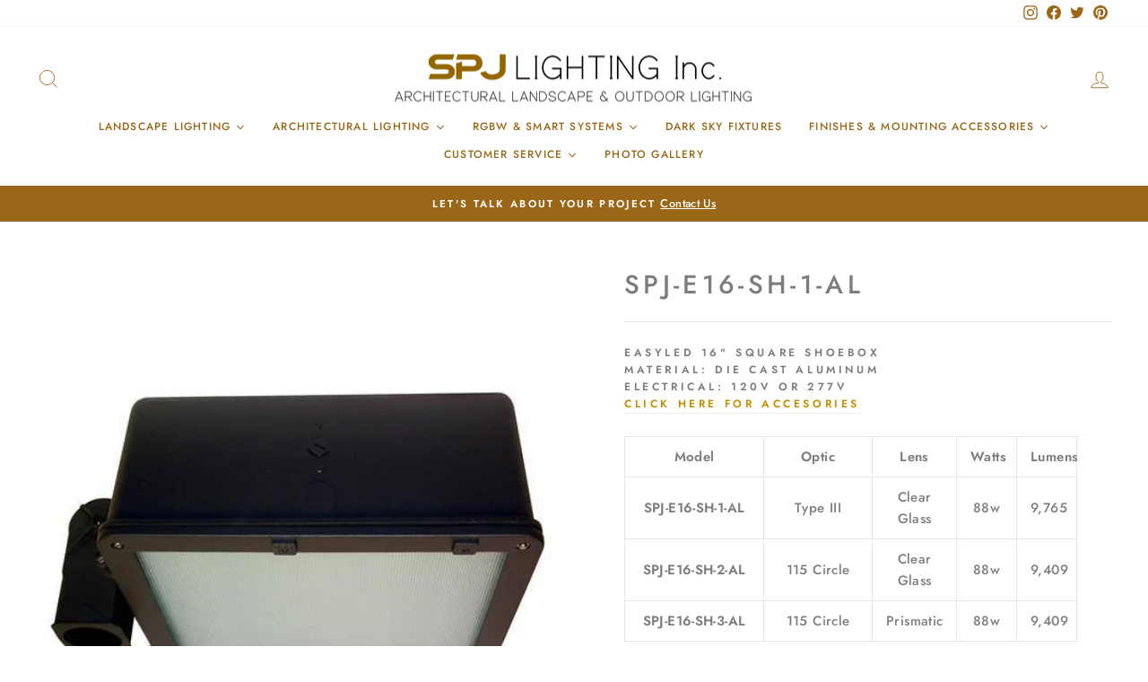

--- FILE ---
content_type: text/html; charset=utf-8
request_url: https://www.spjlighting.com/products/spj-e16-sh-1-al
body_size: 32594
content:
<!doctype html>
<html class="no-js" lang="en" dir="ltr">
<head>
  







      

      



   <link rel="amphtml" href="https://www.spjlighting.com/a/s/products/spj-e16-sh-1-al">



  <meta charset="utf-8">
  <meta http-equiv="X-UA-Compatible" content="IE=edge,chrome=1">
  <meta name="viewport" content="width=device-width,initial-scale=1">
  <meta name="theme-color" content="#9a6617">
  <link rel="canonical" href="https://www.spjlighting.com/products/spj-e16-sh-1-al">
  <link rel="preconnect" href="https://cdn.shopify.com" crossorigin>
  <link rel="preconnect" href="https://fonts.shopifycdn.com" crossorigin>
  <link rel="dns-prefetch" href="https://productreviews.shopifycdn.com">
  <link rel="dns-prefetch" href="https://ajax.googleapis.com">
  <link rel="dns-prefetch" href="https://maps.googleapis.com">
  <link rel="dns-prefetch" href="https://maps.gstatic.com"><link rel="shortcut icon" href="//www.spjlighting.com/cdn/shop/files/SPJ-square-profile-favicon_c26ac402-e25b-4781-8a46-afed46d47577_32x32.jpg?v=1678154437" type="image/png" /><title>SPJ-E16-SH-1-AL | SPJ Lighting
&ndash; SPJ Lighting Inc.
</title>
<meta name="description" content="EasyLED 16&quot; Square ShoeboxMaterial: Die Cast AluminumElectrical: 120v or 277vClick here for Accesories Model Optic Lens Watts Lumens SPJ-E16-SH-1-AL Type III Clear Glass 88w 9,765 SPJ-E16-SH-2-AL 115 Circle Clear Glass 88w 9,409 SPJ-E16-SH-3-AL 115 Circle Prismatic 88w 9,409 12&#39;, 15&#39; &amp;amp; 20&#39; Height Options • 4&quot; &amp;amp;"><meta property="og:site_name" content="SPJ Lighting Inc.">
  <meta property="og:url" content="https://www.spjlighting.com/products/spj-e16-sh-1-al">
  <meta property="og:title" content="SPJ-E16-SH-1-AL">
  <meta property="og:type" content="product">
  <meta property="og:description" content="EasyLED 16&quot; Square ShoeboxMaterial: Die Cast AluminumElectrical: 120v or 277vClick here for Accesories Model Optic Lens Watts Lumens SPJ-E16-SH-1-AL Type III Clear Glass 88w 9,765 SPJ-E16-SH-2-AL 115 Circle Clear Glass 88w 9,409 SPJ-E16-SH-3-AL 115 Circle Prismatic 88w 9,409 12&#39;, 15&#39; &amp;amp; 20&#39; Height Options • 4&quot; &amp;amp;"><meta property="og:image" content="http://www.spjlighting.com/cdn/shop/products/SPJ-E16-SH-1-AL.jpg?v=1606796067">
    <meta property="og:image:secure_url" content="https://www.spjlighting.com/cdn/shop/products/SPJ-E16-SH-1-AL.jpg?v=1606796067">
    <meta property="og:image:width" content="500">
    <meta property="og:image:height" content="500"><meta name="twitter:site" content="@LightingSpj">
  <meta name="twitter:card" content="summary_large_image">
  <meta name="twitter:title" content="SPJ-E16-SH-1-AL">
  <meta name="twitter:description" content="EasyLED 16&quot; Square ShoeboxMaterial: Die Cast AluminumElectrical: 120v or 277vClick here for Accesories Model Optic Lens Watts Lumens SPJ-E16-SH-1-AL Type III Clear Glass 88w 9,765 SPJ-E16-SH-2-AL 115 Circle Clear Glass 88w 9,409 SPJ-E16-SH-3-AL 115 Circle Prismatic 88w 9,409 12&#39;, 15&#39; &amp;amp; 20&#39; Height Options • 4&quot; &amp;amp;">
<style data-shopify>@font-face {
  font-family: Jost;
  font-weight: 500;
  font-style: normal;
  font-display: swap;
  src: url("//www.spjlighting.com/cdn/fonts/jost/jost_n5.7c8497861ffd15f4e1284cd221f14658b0e95d61.woff2") format("woff2"),
       url("//www.spjlighting.com/cdn/fonts/jost/jost_n5.fb6a06896db583cc2df5ba1b30d9c04383119dd9.woff") format("woff");
}

  @font-face {
  font-family: Jost;
  font-weight: 500;
  font-style: normal;
  font-display: swap;
  src: url("//www.spjlighting.com/cdn/fonts/jost/jost_n5.7c8497861ffd15f4e1284cd221f14658b0e95d61.woff2") format("woff2"),
       url("//www.spjlighting.com/cdn/fonts/jost/jost_n5.fb6a06896db583cc2df5ba1b30d9c04383119dd9.woff") format("woff");
}


  @font-face {
  font-family: Jost;
  font-weight: 600;
  font-style: normal;
  font-display: swap;
  src: url("//www.spjlighting.com/cdn/fonts/jost/jost_n6.ec1178db7a7515114a2d84e3dd680832b7af8b99.woff2") format("woff2"),
       url("//www.spjlighting.com/cdn/fonts/jost/jost_n6.b1178bb6bdd3979fef38e103a3816f6980aeaff9.woff") format("woff");
}

  @font-face {
  font-family: Jost;
  font-weight: 500;
  font-style: italic;
  font-display: swap;
  src: url("//www.spjlighting.com/cdn/fonts/jost/jost_i5.a6c7dbde35f2b89f8461eacda9350127566e5d51.woff2") format("woff2"),
       url("//www.spjlighting.com/cdn/fonts/jost/jost_i5.2b58baee736487eede6bcdb523ca85eea2418357.woff") format("woff");
}

  @font-face {
  font-family: Jost;
  font-weight: 600;
  font-style: italic;
  font-display: swap;
  src: url("//www.spjlighting.com/cdn/fonts/jost/jost_i6.9af7e5f39e3a108c08f24047a4276332d9d7b85e.woff2") format("woff2"),
       url("//www.spjlighting.com/cdn/fonts/jost/jost_i6.2bf310262638f998ed206777ce0b9a3b98b6fe92.woff") format("woff");
}

</style><link href="//www.spjlighting.com/cdn/shop/t/26/assets/theme.css?v=130877713740660995611742416966" rel="stylesheet" type="text/css" media="all" />
<style data-shopify>:root {
    --typeHeaderPrimary: Jost;
    --typeHeaderFallback: sans-serif;
    --typeHeaderSize: 34px;
    --typeHeaderWeight: 500;
    --typeHeaderLineHeight: 1.1;
    --typeHeaderSpacing: 0.15em;

    --typeBasePrimary:Jost;
    --typeBaseFallback:sans-serif;
    --typeBaseSize: 15px;
    --typeBaseWeight: 500;
    --typeBaseSpacing: 0.025em;
    --typeBaseLineHeight: 1.6;

    --typeCollectionTitle: 18px;

    --iconWeight: 2px;
    --iconLinecaps: miter;

    
      --buttonRadius: 0px;
    

    --colorGridOverlayOpacity: 0.1;
  }

  .placeholder-content {
    background-image: linear-gradient(100deg, #ffffff 40%, #f7f7f7 63%, #ffffff 79%);
  }</style><script>
    document.documentElement.className = document.documentElement.className.replace('no-js', 'js');

    window.theme = window.theme || {};
    theme.routes = {
      home: "/",
      cart: "/cart.js",
      cartPage: "/cart",
      cartAdd: "/cart/add.js",
      cartChange: "/cart/change.js",
      search: "/search",
      predictive_url: "/search/suggest"
    };
    theme.strings = {
      soldOut: "Sold Out",
      unavailable: "Unavailable",
      inStockLabel: "In stock, ready to ship",
      oneStockLabel: "Low stock - [count] item left",
      otherStockLabel: "Low stock - [count] items left",
      willNotShipUntil: "Ready to ship [date]",
      willBeInStockAfter: "Back in stock [date]",
      waitingForStock: "Inventory on the way",
      savePrice: "Save [saved_amount]",
      cartEmpty: "Your cart is currently empty.",
      cartTermsConfirmation: "You must agree with the terms and conditions of sales to check out",
      searchCollections: "Collections:",
      searchPages: "Pages:",
      searchArticles: "Articles:",
      productFrom: "from ",
      maxQuantity: "You can only have [quantity] of [title] in your cart."
    };
    theme.settings = {
      cartType: "page",
      isCustomerTemplate: false,
      moneyFormat: "\u003cspan class=hidden\u003e${{ amount }}\u003c\/span\u003e",
      saveType: "dollar",
      productImageSize: "natural",
      productImageCover: false,
      predictiveSearch: true,
      predictiveSearchType: "product,article,page,collection",
      predictiveSearchVendor: false,
      predictiveSearchPrice: false,
      quickView: false,
      themeName: 'Impulse',
      themeVersion: "7.2.0"
    };
  </script>

  <script>window.performance && window.performance.mark && window.performance.mark('shopify.content_for_header.start');</script><meta id="shopify-digital-wallet" name="shopify-digital-wallet" content="/5975257/digital_wallets/dialog">
<link rel="alternate" type="application/json+oembed" href="https://www.spjlighting.com/products/spj-e16-sh-1-al.oembed">
<script async="async" src="/checkouts/internal/preloads.js?locale=en-US"></script>
<script id="shopify-features" type="application/json">{"accessToken":"a406bddcfd74f4d09cf82149054a449e","betas":["rich-media-storefront-analytics"],"domain":"www.spjlighting.com","predictiveSearch":true,"shopId":5975257,"locale":"en"}</script>
<script>var Shopify = Shopify || {};
Shopify.shop = "spjlighting-2.myshopify.com";
Shopify.locale = "en";
Shopify.currency = {"active":"USD","rate":"1.0"};
Shopify.country = "US";
Shopify.theme = {"name":"SPJ 2025 Impulse 7.2.0 Updated","id":178010456373,"schema_name":"Impulse","schema_version":"7.2.0","theme_store_id":857,"role":"main"};
Shopify.theme.handle = "null";
Shopify.theme.style = {"id":null,"handle":null};
Shopify.cdnHost = "www.spjlighting.com/cdn";
Shopify.routes = Shopify.routes || {};
Shopify.routes.root = "/";</script>
<script type="module">!function(o){(o.Shopify=o.Shopify||{}).modules=!0}(window);</script>
<script>!function(o){function n(){var o=[];function n(){o.push(Array.prototype.slice.apply(arguments))}return n.q=o,n}var t=o.Shopify=o.Shopify||{};t.loadFeatures=n(),t.autoloadFeatures=n()}(window);</script>
<script id="shop-js-analytics" type="application/json">{"pageType":"product"}</script>
<script defer="defer" async type="module" src="//www.spjlighting.com/cdn/shopifycloud/shop-js/modules/v2/client.init-shop-cart-sync_BdyHc3Nr.en.esm.js"></script>
<script defer="defer" async type="module" src="//www.spjlighting.com/cdn/shopifycloud/shop-js/modules/v2/chunk.common_Daul8nwZ.esm.js"></script>
<script type="module">
  await import("//www.spjlighting.com/cdn/shopifycloud/shop-js/modules/v2/client.init-shop-cart-sync_BdyHc3Nr.en.esm.js");
await import("//www.spjlighting.com/cdn/shopifycloud/shop-js/modules/v2/chunk.common_Daul8nwZ.esm.js");

  window.Shopify.SignInWithShop?.initShopCartSync?.({"fedCMEnabled":true,"windoidEnabled":true});

</script>
<script>(function() {
  var isLoaded = false;
  function asyncLoad() {
    if (isLoaded) return;
    isLoaded = true;
    var urls = ["https:\/\/bannerfy.saccodigital.com\/external\/bannerfy.js?shop=spjlighting-2.myshopify.com","https:\/\/seo.apps.avada.io\/avada-seo-installed.js?shop=spjlighting-2.myshopify.com","https:\/\/inffuse.eventscalendar.co\/plugins\/shopify\/loader.js?app=calendar\u0026shop=spjlighting-2.myshopify.com\u0026shop=spjlighting-2.myshopify.com","https:\/\/cdn.shopify.com\/s\/files\/1\/0597\/5257\/t\/17\/assets\/globo.formbuilder.init.js?v=1646880989\u0026shop=spjlighting-2.myshopify.com"];
    for (var i = 0; i < urls.length; i++) {
      var s = document.createElement('script');
      s.type = 'text/javascript';
      s.async = true;
      s.src = urls[i];
      var x = document.getElementsByTagName('script')[0];
      x.parentNode.insertBefore(s, x);
    }
  };
  if(window.attachEvent) {
    window.attachEvent('onload', asyncLoad);
  } else {
    window.addEventListener('load', asyncLoad, false);
  }
})();</script>
<script id="__st">var __st={"a":5975257,"offset":-18000,"reqid":"6709b027-0e3e-4801-afda-7b140a94af4e-1768947433","pageurl":"www.spjlighting.com\/products\/spj-e16-sh-1-al","u":"0b5841d00ff3","p":"product","rtyp":"product","rid":9031707148};</script>
<script>window.ShopifyPaypalV4VisibilityTracking = true;</script>
<script id="captcha-bootstrap">!function(){'use strict';const t='contact',e='account',n='new_comment',o=[[t,t],['blogs',n],['comments',n],[t,'customer']],c=[[e,'customer_login'],[e,'guest_login'],[e,'recover_customer_password'],[e,'create_customer']],r=t=>t.map((([t,e])=>`form[action*='/${t}']:not([data-nocaptcha='true']) input[name='form_type'][value='${e}']`)).join(','),a=t=>()=>t?[...document.querySelectorAll(t)].map((t=>t.form)):[];function s(){const t=[...o],e=r(t);return a(e)}const i='password',u='form_key',d=['recaptcha-v3-token','g-recaptcha-response','h-captcha-response',i],f=()=>{try{return window.sessionStorage}catch{return}},m='__shopify_v',_=t=>t.elements[u];function p(t,e,n=!1){try{const o=window.sessionStorage,c=JSON.parse(o.getItem(e)),{data:r}=function(t){const{data:e,action:n}=t;return t[m]||n?{data:e,action:n}:{data:t,action:n}}(c);for(const[e,n]of Object.entries(r))t.elements[e]&&(t.elements[e].value=n);n&&o.removeItem(e)}catch(o){console.error('form repopulation failed',{error:o})}}const l='form_type',E='cptcha';function T(t){t.dataset[E]=!0}const w=window,h=w.document,L='Shopify',v='ce_forms',y='captcha';let A=!1;((t,e)=>{const n=(g='f06e6c50-85a8-45c8-87d0-21a2b65856fe',I='https://cdn.shopify.com/shopifycloud/storefront-forms-hcaptcha/ce_storefront_forms_captcha_hcaptcha.v1.5.2.iife.js',D={infoText:'Protected by hCaptcha',privacyText:'Privacy',termsText:'Terms'},(t,e,n)=>{const o=w[L][v],c=o.bindForm;if(c)return c(t,g,e,D).then(n);var r;o.q.push([[t,g,e,D],n]),r=I,A||(h.body.append(Object.assign(h.createElement('script'),{id:'captcha-provider',async:!0,src:r})),A=!0)});var g,I,D;w[L]=w[L]||{},w[L][v]=w[L][v]||{},w[L][v].q=[],w[L][y]=w[L][y]||{},w[L][y].protect=function(t,e){n(t,void 0,e),T(t)},Object.freeze(w[L][y]),function(t,e,n,w,h,L){const[v,y,A,g]=function(t,e,n){const i=e?o:[],u=t?c:[],d=[...i,...u],f=r(d),m=r(i),_=r(d.filter((([t,e])=>n.includes(e))));return[a(f),a(m),a(_),s()]}(w,h,L),I=t=>{const e=t.target;return e instanceof HTMLFormElement?e:e&&e.form},D=t=>v().includes(t);t.addEventListener('submit',(t=>{const e=I(t);if(!e)return;const n=D(e)&&!e.dataset.hcaptchaBound&&!e.dataset.recaptchaBound,o=_(e),c=g().includes(e)&&(!o||!o.value);(n||c)&&t.preventDefault(),c&&!n&&(function(t){try{if(!f())return;!function(t){const e=f();if(!e)return;const n=_(t);if(!n)return;const o=n.value;o&&e.removeItem(o)}(t);const e=Array.from(Array(32),(()=>Math.random().toString(36)[2])).join('');!function(t,e){_(t)||t.append(Object.assign(document.createElement('input'),{type:'hidden',name:u})),t.elements[u].value=e}(t,e),function(t,e){const n=f();if(!n)return;const o=[...t.querySelectorAll(`input[type='${i}']`)].map((({name:t})=>t)),c=[...d,...o],r={};for(const[a,s]of new FormData(t).entries())c.includes(a)||(r[a]=s);n.setItem(e,JSON.stringify({[m]:1,action:t.action,data:r}))}(t,e)}catch(e){console.error('failed to persist form',e)}}(e),e.submit())}));const S=(t,e)=>{t&&!t.dataset[E]&&(n(t,e.some((e=>e===t))),T(t))};for(const o of['focusin','change'])t.addEventListener(o,(t=>{const e=I(t);D(e)&&S(e,y())}));const B=e.get('form_key'),M=e.get(l),P=B&&M;t.addEventListener('DOMContentLoaded',(()=>{const t=y();if(P)for(const e of t)e.elements[l].value===M&&p(e,B);[...new Set([...A(),...v().filter((t=>'true'===t.dataset.shopifyCaptcha))])].forEach((e=>S(e,t)))}))}(h,new URLSearchParams(w.location.search),n,t,e,['guest_login'])})(!0,!0)}();</script>
<script integrity="sha256-4kQ18oKyAcykRKYeNunJcIwy7WH5gtpwJnB7kiuLZ1E=" data-source-attribution="shopify.loadfeatures" defer="defer" src="//www.spjlighting.com/cdn/shopifycloud/storefront/assets/storefront/load_feature-a0a9edcb.js" crossorigin="anonymous"></script>
<script data-source-attribution="shopify.dynamic_checkout.dynamic.init">var Shopify=Shopify||{};Shopify.PaymentButton=Shopify.PaymentButton||{isStorefrontPortableWallets:!0,init:function(){window.Shopify.PaymentButton.init=function(){};var t=document.createElement("script");t.src="https://www.spjlighting.com/cdn/shopifycloud/portable-wallets/latest/portable-wallets.en.js",t.type="module",document.head.appendChild(t)}};
</script>
<script data-source-attribution="shopify.dynamic_checkout.buyer_consent">
  function portableWalletsHideBuyerConsent(e){var t=document.getElementById("shopify-buyer-consent"),n=document.getElementById("shopify-subscription-policy-button");t&&n&&(t.classList.add("hidden"),t.setAttribute("aria-hidden","true"),n.removeEventListener("click",e))}function portableWalletsShowBuyerConsent(e){var t=document.getElementById("shopify-buyer-consent"),n=document.getElementById("shopify-subscription-policy-button");t&&n&&(t.classList.remove("hidden"),t.removeAttribute("aria-hidden"),n.addEventListener("click",e))}window.Shopify?.PaymentButton&&(window.Shopify.PaymentButton.hideBuyerConsent=portableWalletsHideBuyerConsent,window.Shopify.PaymentButton.showBuyerConsent=portableWalletsShowBuyerConsent);
</script>
<script data-source-attribution="shopify.dynamic_checkout.cart.bootstrap">document.addEventListener("DOMContentLoaded",(function(){function t(){return document.querySelector("shopify-accelerated-checkout-cart, shopify-accelerated-checkout")}if(t())Shopify.PaymentButton.init();else{new MutationObserver((function(e,n){t()&&(Shopify.PaymentButton.init(),n.disconnect())})).observe(document.body,{childList:!0,subtree:!0})}}));
</script>

<script>window.performance && window.performance.mark && window.performance.mark('shopify.content_for_header.end');</script>

  <script src="//www.spjlighting.com/cdn/shop/t/26/assets/vendor-scripts-v11.js" defer="defer"></script><script src="//www.spjlighting.com/cdn/shop/t/26/assets/theme.js?v=95933296080004794351742415712" defer="defer"></script>

  






  <!-- BEGIN app block: shopify://apps/xo-gallery/blocks/xo-gallery-seo/e61dfbaa-1a75-4e4e-bffc-324f17325251 --><!-- XO Gallery SEO -->

<!-- End: XO Gallery SEO -->


<!-- END app block --><!-- BEGIN app block: shopify://apps/instafeed/blocks/head-block/c447db20-095d-4a10-9725-b5977662c9d5 --><link rel="preconnect" href="https://cdn.nfcube.com/">
<link rel="preconnect" href="https://scontent.cdninstagram.com/">


  <script>
    document.addEventListener('DOMContentLoaded', function () {
      let instafeedScript = document.createElement('script');

      
        instafeedScript.src = 'https://storage.nfcube.com/instafeed-140f9ac019a96bfca8df0fa5487c37cd.js';
      

      document.body.appendChild(instafeedScript);
    });
  </script>





<!-- END app block --><link href="https://monorail-edge.shopifysvc.com" rel="dns-prefetch">
<script>(function(){if ("sendBeacon" in navigator && "performance" in window) {try {var session_token_from_headers = performance.getEntriesByType('navigation')[0].serverTiming.find(x => x.name == '_s').description;} catch {var session_token_from_headers = undefined;}var session_cookie_matches = document.cookie.match(/_shopify_s=([^;]*)/);var session_token_from_cookie = session_cookie_matches && session_cookie_matches.length === 2 ? session_cookie_matches[1] : "";var session_token = session_token_from_headers || session_token_from_cookie || "";function handle_abandonment_event(e) {var entries = performance.getEntries().filter(function(entry) {return /monorail-edge.shopifysvc.com/.test(entry.name);});if (!window.abandonment_tracked && entries.length === 0) {window.abandonment_tracked = true;var currentMs = Date.now();var navigation_start = performance.timing.navigationStart;var payload = {shop_id: 5975257,url: window.location.href,navigation_start,duration: currentMs - navigation_start,session_token,page_type: "product"};window.navigator.sendBeacon("https://monorail-edge.shopifysvc.com/v1/produce", JSON.stringify({schema_id: "online_store_buyer_site_abandonment/1.1",payload: payload,metadata: {event_created_at_ms: currentMs,event_sent_at_ms: currentMs}}));}}window.addEventListener('pagehide', handle_abandonment_event);}}());</script>
<script id="web-pixels-manager-setup">(function e(e,d,r,n,o){if(void 0===o&&(o={}),!Boolean(null===(a=null===(i=window.Shopify)||void 0===i?void 0:i.analytics)||void 0===a?void 0:a.replayQueue)){var i,a;window.Shopify=window.Shopify||{};var t=window.Shopify;t.analytics=t.analytics||{};var s=t.analytics;s.replayQueue=[],s.publish=function(e,d,r){return s.replayQueue.push([e,d,r]),!0};try{self.performance.mark("wpm:start")}catch(e){}var l=function(){var e={modern:/Edge?\/(1{2}[4-9]|1[2-9]\d|[2-9]\d{2}|\d{4,})\.\d+(\.\d+|)|Firefox\/(1{2}[4-9]|1[2-9]\d|[2-9]\d{2}|\d{4,})\.\d+(\.\d+|)|Chrom(ium|e)\/(9{2}|\d{3,})\.\d+(\.\d+|)|(Maci|X1{2}).+ Version\/(15\.\d+|(1[6-9]|[2-9]\d|\d{3,})\.\d+)([,.]\d+|)( \(\w+\)|)( Mobile\/\w+|) Safari\/|Chrome.+OPR\/(9{2}|\d{3,})\.\d+\.\d+|(CPU[ +]OS|iPhone[ +]OS|CPU[ +]iPhone|CPU IPhone OS|CPU iPad OS)[ +]+(15[._]\d+|(1[6-9]|[2-9]\d|\d{3,})[._]\d+)([._]\d+|)|Android:?[ /-](13[3-9]|1[4-9]\d|[2-9]\d{2}|\d{4,})(\.\d+|)(\.\d+|)|Android.+Firefox\/(13[5-9]|1[4-9]\d|[2-9]\d{2}|\d{4,})\.\d+(\.\d+|)|Android.+Chrom(ium|e)\/(13[3-9]|1[4-9]\d|[2-9]\d{2}|\d{4,})\.\d+(\.\d+|)|SamsungBrowser\/([2-9]\d|\d{3,})\.\d+/,legacy:/Edge?\/(1[6-9]|[2-9]\d|\d{3,})\.\d+(\.\d+|)|Firefox\/(5[4-9]|[6-9]\d|\d{3,})\.\d+(\.\d+|)|Chrom(ium|e)\/(5[1-9]|[6-9]\d|\d{3,})\.\d+(\.\d+|)([\d.]+$|.*Safari\/(?![\d.]+ Edge\/[\d.]+$))|(Maci|X1{2}).+ Version\/(10\.\d+|(1[1-9]|[2-9]\d|\d{3,})\.\d+)([,.]\d+|)( \(\w+\)|)( Mobile\/\w+|) Safari\/|Chrome.+OPR\/(3[89]|[4-9]\d|\d{3,})\.\d+\.\d+|(CPU[ +]OS|iPhone[ +]OS|CPU[ +]iPhone|CPU IPhone OS|CPU iPad OS)[ +]+(10[._]\d+|(1[1-9]|[2-9]\d|\d{3,})[._]\d+)([._]\d+|)|Android:?[ /-](13[3-9]|1[4-9]\d|[2-9]\d{2}|\d{4,})(\.\d+|)(\.\d+|)|Mobile Safari.+OPR\/([89]\d|\d{3,})\.\d+\.\d+|Android.+Firefox\/(13[5-9]|1[4-9]\d|[2-9]\d{2}|\d{4,})\.\d+(\.\d+|)|Android.+Chrom(ium|e)\/(13[3-9]|1[4-9]\d|[2-9]\d{2}|\d{4,})\.\d+(\.\d+|)|Android.+(UC? ?Browser|UCWEB|U3)[ /]?(15\.([5-9]|\d{2,})|(1[6-9]|[2-9]\d|\d{3,})\.\d+)\.\d+|SamsungBrowser\/(5\.\d+|([6-9]|\d{2,})\.\d+)|Android.+MQ{2}Browser\/(14(\.(9|\d{2,})|)|(1[5-9]|[2-9]\d|\d{3,})(\.\d+|))(\.\d+|)|K[Aa][Ii]OS\/(3\.\d+|([4-9]|\d{2,})\.\d+)(\.\d+|)/},d=e.modern,r=e.legacy,n=navigator.userAgent;return n.match(d)?"modern":n.match(r)?"legacy":"unknown"}(),u="modern"===l?"modern":"legacy",c=(null!=n?n:{modern:"",legacy:""})[u],f=function(e){return[e.baseUrl,"/wpm","/b",e.hashVersion,"modern"===e.buildTarget?"m":"l",".js"].join("")}({baseUrl:d,hashVersion:r,buildTarget:u}),m=function(e){var d=e.version,r=e.bundleTarget,n=e.surface,o=e.pageUrl,i=e.monorailEndpoint;return{emit:function(e){var a=e.status,t=e.errorMsg,s=(new Date).getTime(),l=JSON.stringify({metadata:{event_sent_at_ms:s},events:[{schema_id:"web_pixels_manager_load/3.1",payload:{version:d,bundle_target:r,page_url:o,status:a,surface:n,error_msg:t},metadata:{event_created_at_ms:s}}]});if(!i)return console&&console.warn&&console.warn("[Web Pixels Manager] No Monorail endpoint provided, skipping logging."),!1;try{return self.navigator.sendBeacon.bind(self.navigator)(i,l)}catch(e){}var u=new XMLHttpRequest;try{return u.open("POST",i,!0),u.setRequestHeader("Content-Type","text/plain"),u.send(l),!0}catch(e){return console&&console.warn&&console.warn("[Web Pixels Manager] Got an unhandled error while logging to Monorail."),!1}}}}({version:r,bundleTarget:l,surface:e.surface,pageUrl:self.location.href,monorailEndpoint:e.monorailEndpoint});try{o.browserTarget=l,function(e){var d=e.src,r=e.async,n=void 0===r||r,o=e.onload,i=e.onerror,a=e.sri,t=e.scriptDataAttributes,s=void 0===t?{}:t,l=document.createElement("script"),u=document.querySelector("head"),c=document.querySelector("body");if(l.async=n,l.src=d,a&&(l.integrity=a,l.crossOrigin="anonymous"),s)for(var f in s)if(Object.prototype.hasOwnProperty.call(s,f))try{l.dataset[f]=s[f]}catch(e){}if(o&&l.addEventListener("load",o),i&&l.addEventListener("error",i),u)u.appendChild(l);else{if(!c)throw new Error("Did not find a head or body element to append the script");c.appendChild(l)}}({src:f,async:!0,onload:function(){if(!function(){var e,d;return Boolean(null===(d=null===(e=window.Shopify)||void 0===e?void 0:e.analytics)||void 0===d?void 0:d.initialized)}()){var d=window.webPixelsManager.init(e)||void 0;if(d){var r=window.Shopify.analytics;r.replayQueue.forEach((function(e){var r=e[0],n=e[1],o=e[2];d.publishCustomEvent(r,n,o)})),r.replayQueue=[],r.publish=d.publishCustomEvent,r.visitor=d.visitor,r.initialized=!0}}},onerror:function(){return m.emit({status:"failed",errorMsg:"".concat(f," has failed to load")})},sri:function(e){var d=/^sha384-[A-Za-z0-9+/=]+$/;return"string"==typeof e&&d.test(e)}(c)?c:"",scriptDataAttributes:o}),m.emit({status:"loading"})}catch(e){m.emit({status:"failed",errorMsg:(null==e?void 0:e.message)||"Unknown error"})}}})({shopId: 5975257,storefrontBaseUrl: "https://www.spjlighting.com",extensionsBaseUrl: "https://extensions.shopifycdn.com/cdn/shopifycloud/web-pixels-manager",monorailEndpoint: "https://monorail-edge.shopifysvc.com/unstable/produce_batch",surface: "storefront-renderer",enabledBetaFlags: ["2dca8a86"],webPixelsConfigList: [{"id":"382533941","configuration":"{\"pixel_id\":\"3395419607415655\",\"pixel_type\":\"facebook_pixel\",\"metaapp_system_user_token\":\"-\"}","eventPayloadVersion":"v1","runtimeContext":"OPEN","scriptVersion":"ca16bc87fe92b6042fbaa3acc2fbdaa6","type":"APP","apiClientId":2329312,"privacyPurposes":["ANALYTICS","MARKETING","SALE_OF_DATA"],"dataSharingAdjustments":{"protectedCustomerApprovalScopes":["read_customer_address","read_customer_email","read_customer_name","read_customer_personal_data","read_customer_phone"]}},{"id":"133398837","eventPayloadVersion":"v1","runtimeContext":"LAX","scriptVersion":"1","type":"CUSTOM","privacyPurposes":["MARKETING"],"name":"Meta pixel (migrated)"},{"id":"144277813","eventPayloadVersion":"v1","runtimeContext":"LAX","scriptVersion":"1","type":"CUSTOM","privacyPurposes":["ANALYTICS"],"name":"Google Analytics tag (migrated)"},{"id":"shopify-app-pixel","configuration":"{}","eventPayloadVersion":"v1","runtimeContext":"STRICT","scriptVersion":"0450","apiClientId":"shopify-pixel","type":"APP","privacyPurposes":["ANALYTICS","MARKETING"]},{"id":"shopify-custom-pixel","eventPayloadVersion":"v1","runtimeContext":"LAX","scriptVersion":"0450","apiClientId":"shopify-pixel","type":"CUSTOM","privacyPurposes":["ANALYTICS","MARKETING"]}],isMerchantRequest: false,initData: {"shop":{"name":"SPJ Lighting Inc.","paymentSettings":{"currencyCode":"USD"},"myshopifyDomain":"spjlighting-2.myshopify.com","countryCode":"US","storefrontUrl":"https:\/\/www.spjlighting.com"},"customer":null,"cart":null,"checkout":null,"productVariants":[{"price":{"amount":0.0,"currencyCode":"USD"},"product":{"title":"SPJ-E16-SH-1-AL","vendor":"Commercial Area","id":"9031707148","untranslatedTitle":"SPJ-E16-SH-1-AL","url":"\/products\/spj-e16-sh-1-al","type":"commercial"},"id":"31250896780","image":{"src":"\/\/www.spjlighting.com\/cdn\/shop\/products\/SPJ-E16-SH-1-AL.jpg?v=1606796067"},"sku":"SPJ-E16-SH-1-AL","title":"Default Title","untranslatedTitle":"Default Title"}],"purchasingCompany":null},},"https://www.spjlighting.com/cdn","fcfee988w5aeb613cpc8e4bc33m6693e112",{"modern":"","legacy":""},{"shopId":"5975257","storefrontBaseUrl":"https:\/\/www.spjlighting.com","extensionBaseUrl":"https:\/\/extensions.shopifycdn.com\/cdn\/shopifycloud\/web-pixels-manager","surface":"storefront-renderer","enabledBetaFlags":"[\"2dca8a86\"]","isMerchantRequest":"false","hashVersion":"fcfee988w5aeb613cpc8e4bc33m6693e112","publish":"custom","events":"[[\"page_viewed\",{}],[\"product_viewed\",{\"productVariant\":{\"price\":{\"amount\":0.0,\"currencyCode\":\"USD\"},\"product\":{\"title\":\"SPJ-E16-SH-1-AL\",\"vendor\":\"Commercial Area\",\"id\":\"9031707148\",\"untranslatedTitle\":\"SPJ-E16-SH-1-AL\",\"url\":\"\/products\/spj-e16-sh-1-al\",\"type\":\"commercial\"},\"id\":\"31250896780\",\"image\":{\"src\":\"\/\/www.spjlighting.com\/cdn\/shop\/products\/SPJ-E16-SH-1-AL.jpg?v=1606796067\"},\"sku\":\"SPJ-E16-SH-1-AL\",\"title\":\"Default Title\",\"untranslatedTitle\":\"Default Title\"}}]]"});</script><script>
  window.ShopifyAnalytics = window.ShopifyAnalytics || {};
  window.ShopifyAnalytics.meta = window.ShopifyAnalytics.meta || {};
  window.ShopifyAnalytics.meta.currency = 'USD';
  var meta = {"product":{"id":9031707148,"gid":"gid:\/\/shopify\/Product\/9031707148","vendor":"Commercial Area","type":"commercial","handle":"spj-e16-sh-1-al","variants":[{"id":31250896780,"price":0,"name":"SPJ-E16-SH-1-AL","public_title":null,"sku":"SPJ-E16-SH-1-AL"}],"remote":false},"page":{"pageType":"product","resourceType":"product","resourceId":9031707148,"requestId":"6709b027-0e3e-4801-afda-7b140a94af4e-1768947433"}};
  for (var attr in meta) {
    window.ShopifyAnalytics.meta[attr] = meta[attr];
  }
</script>
<script class="analytics">
  (function () {
    var customDocumentWrite = function(content) {
      var jquery = null;

      if (window.jQuery) {
        jquery = window.jQuery;
      } else if (window.Checkout && window.Checkout.$) {
        jquery = window.Checkout.$;
      }

      if (jquery) {
        jquery('body').append(content);
      }
    };

    var hasLoggedConversion = function(token) {
      if (token) {
        return document.cookie.indexOf('loggedConversion=' + token) !== -1;
      }
      return false;
    }

    var setCookieIfConversion = function(token) {
      if (token) {
        var twoMonthsFromNow = new Date(Date.now());
        twoMonthsFromNow.setMonth(twoMonthsFromNow.getMonth() + 2);

        document.cookie = 'loggedConversion=' + token + '; expires=' + twoMonthsFromNow;
      }
    }

    var trekkie = window.ShopifyAnalytics.lib = window.trekkie = window.trekkie || [];
    if (trekkie.integrations) {
      return;
    }
    trekkie.methods = [
      'identify',
      'page',
      'ready',
      'track',
      'trackForm',
      'trackLink'
    ];
    trekkie.factory = function(method) {
      return function() {
        var args = Array.prototype.slice.call(arguments);
        args.unshift(method);
        trekkie.push(args);
        return trekkie;
      };
    };
    for (var i = 0; i < trekkie.methods.length; i++) {
      var key = trekkie.methods[i];
      trekkie[key] = trekkie.factory(key);
    }
    trekkie.load = function(config) {
      trekkie.config = config || {};
      trekkie.config.initialDocumentCookie = document.cookie;
      var first = document.getElementsByTagName('script')[0];
      var script = document.createElement('script');
      script.type = 'text/javascript';
      script.onerror = function(e) {
        var scriptFallback = document.createElement('script');
        scriptFallback.type = 'text/javascript';
        scriptFallback.onerror = function(error) {
                var Monorail = {
      produce: function produce(monorailDomain, schemaId, payload) {
        var currentMs = new Date().getTime();
        var event = {
          schema_id: schemaId,
          payload: payload,
          metadata: {
            event_created_at_ms: currentMs,
            event_sent_at_ms: currentMs
          }
        };
        return Monorail.sendRequest("https://" + monorailDomain + "/v1/produce", JSON.stringify(event));
      },
      sendRequest: function sendRequest(endpointUrl, payload) {
        // Try the sendBeacon API
        if (window && window.navigator && typeof window.navigator.sendBeacon === 'function' && typeof window.Blob === 'function' && !Monorail.isIos12()) {
          var blobData = new window.Blob([payload], {
            type: 'text/plain'
          });

          if (window.navigator.sendBeacon(endpointUrl, blobData)) {
            return true;
          } // sendBeacon was not successful

        } // XHR beacon

        var xhr = new XMLHttpRequest();

        try {
          xhr.open('POST', endpointUrl);
          xhr.setRequestHeader('Content-Type', 'text/plain');
          xhr.send(payload);
        } catch (e) {
          console.log(e);
        }

        return false;
      },
      isIos12: function isIos12() {
        return window.navigator.userAgent.lastIndexOf('iPhone; CPU iPhone OS 12_') !== -1 || window.navigator.userAgent.lastIndexOf('iPad; CPU OS 12_') !== -1;
      }
    };
    Monorail.produce('monorail-edge.shopifysvc.com',
      'trekkie_storefront_load_errors/1.1',
      {shop_id: 5975257,
      theme_id: 178010456373,
      app_name: "storefront",
      context_url: window.location.href,
      source_url: "//www.spjlighting.com/cdn/s/trekkie.storefront.cd680fe47e6c39ca5d5df5f0a32d569bc48c0f27.min.js"});

        };
        scriptFallback.async = true;
        scriptFallback.src = '//www.spjlighting.com/cdn/s/trekkie.storefront.cd680fe47e6c39ca5d5df5f0a32d569bc48c0f27.min.js';
        first.parentNode.insertBefore(scriptFallback, first);
      };
      script.async = true;
      script.src = '//www.spjlighting.com/cdn/s/trekkie.storefront.cd680fe47e6c39ca5d5df5f0a32d569bc48c0f27.min.js';
      first.parentNode.insertBefore(script, first);
    };
    trekkie.load(
      {"Trekkie":{"appName":"storefront","development":false,"defaultAttributes":{"shopId":5975257,"isMerchantRequest":null,"themeId":178010456373,"themeCityHash":"12970848729928943477","contentLanguage":"en","currency":"USD","eventMetadataId":"2dfdef1e-45ad-431c-b3e1-fc126eeaf295"},"isServerSideCookieWritingEnabled":true,"monorailRegion":"shop_domain","enabledBetaFlags":["65f19447"]},"Session Attribution":{},"S2S":{"facebookCapiEnabled":true,"source":"trekkie-storefront-renderer","apiClientId":580111}}
    );

    var loaded = false;
    trekkie.ready(function() {
      if (loaded) return;
      loaded = true;

      window.ShopifyAnalytics.lib = window.trekkie;

      var originalDocumentWrite = document.write;
      document.write = customDocumentWrite;
      try { window.ShopifyAnalytics.merchantGoogleAnalytics.call(this); } catch(error) {};
      document.write = originalDocumentWrite;

      window.ShopifyAnalytics.lib.page(null,{"pageType":"product","resourceType":"product","resourceId":9031707148,"requestId":"6709b027-0e3e-4801-afda-7b140a94af4e-1768947433","shopifyEmitted":true});

      var match = window.location.pathname.match(/checkouts\/(.+)\/(thank_you|post_purchase)/)
      var token = match? match[1]: undefined;
      if (!hasLoggedConversion(token)) {
        setCookieIfConversion(token);
        window.ShopifyAnalytics.lib.track("Viewed Product",{"currency":"USD","variantId":31250896780,"productId":9031707148,"productGid":"gid:\/\/shopify\/Product\/9031707148","name":"SPJ-E16-SH-1-AL","price":"0.00","sku":"SPJ-E16-SH-1-AL","brand":"Commercial Area","variant":null,"category":"commercial","nonInteraction":true,"remote":false},undefined,undefined,{"shopifyEmitted":true});
      window.ShopifyAnalytics.lib.track("monorail:\/\/trekkie_storefront_viewed_product\/1.1",{"currency":"USD","variantId":31250896780,"productId":9031707148,"productGid":"gid:\/\/shopify\/Product\/9031707148","name":"SPJ-E16-SH-1-AL","price":"0.00","sku":"SPJ-E16-SH-1-AL","brand":"Commercial Area","variant":null,"category":"commercial","nonInteraction":true,"remote":false,"referer":"https:\/\/www.spjlighting.com\/products\/spj-e16-sh-1-al"});
      }
    });


        var eventsListenerScript = document.createElement('script');
        eventsListenerScript.async = true;
        eventsListenerScript.src = "//www.spjlighting.com/cdn/shopifycloud/storefront/assets/shop_events_listener-3da45d37.js";
        document.getElementsByTagName('head')[0].appendChild(eventsListenerScript);

})();</script>
  <script>
  if (!window.ga || (window.ga && typeof window.ga !== 'function')) {
    window.ga = function ga() {
      (window.ga.q = window.ga.q || []).push(arguments);
      if (window.Shopify && window.Shopify.analytics && typeof window.Shopify.analytics.publish === 'function') {
        window.Shopify.analytics.publish("ga_stub_called", {}, {sendTo: "google_osp_migration"});
      }
      console.error("Shopify's Google Analytics stub called with:", Array.from(arguments), "\nSee https://help.shopify.com/manual/promoting-marketing/pixels/pixel-migration#google for more information.");
    };
    if (window.Shopify && window.Shopify.analytics && typeof window.Shopify.analytics.publish === 'function') {
      window.Shopify.analytics.publish("ga_stub_initialized", {}, {sendTo: "google_osp_migration"});
    }
  }
</script>
<script
  defer
  src="https://www.spjlighting.com/cdn/shopifycloud/perf-kit/shopify-perf-kit-3.0.4.min.js"
  data-application="storefront-renderer"
  data-shop-id="5975257"
  data-render-region="gcp-us-central1"
  data-page-type="product"
  data-theme-instance-id="178010456373"
  data-theme-name="Impulse"
  data-theme-version="7.2.0"
  data-monorail-region="shop_domain"
  data-resource-timing-sampling-rate="10"
  data-shs="true"
  data-shs-beacon="true"
  data-shs-export-with-fetch="true"
  data-shs-logs-sample-rate="1"
  data-shs-beacon-endpoint="https://www.spjlighting.com/api/collect"
></script>
</head>

<body class="template-product" data-center-text="true" data-button_style="square" data-type_header_capitalize="true" data-type_headers_align_text="true" data-type_product_capitalize="true" data-swatch_style="round" >

  <a class="in-page-link visually-hidden skip-link" href="#MainContent">Skip to content</a>

  <div id="PageContainer" class="page-container">
    <div class="transition-body"><!-- BEGIN sections: header-group -->
<div id="shopify-section-sections--24555928682805__header" class="shopify-section shopify-section-group-header-group">

<div id="NavDrawer" class="drawer drawer--left">
  <div class="drawer__contents">
    <div class="drawer__fixed-header">
      <div class="drawer__header appear-animation appear-delay-1">
        <div class="h2 drawer__title"></div>
        <div class="drawer__close">
          <button type="button" class="drawer__close-button js-drawer-close">
            <svg aria-hidden="true" focusable="false" role="presentation" class="icon icon-close" viewBox="0 0 64 64"><path d="M19 17.61l27.12 27.13m0-27.12L19 44.74"/></svg>
            <span class="icon__fallback-text">Close menu</span>
          </button>
        </div>
      </div>
    </div>
    <div class="drawer__scrollable">
      <ul class="mobile-nav" role="navigation" aria-label="Primary"><li class="mobile-nav__item appear-animation appear-delay-2"><div class="mobile-nav__has-sublist"><a href="/pages/product-collections"
                    class="mobile-nav__link mobile-nav__link--top-level"
                    id="Label-pages-product-collections1"
                    >
                    Landscape/Path
                  </a>
                  <div class="mobile-nav__toggle">
                    <button type="button"
                      aria-controls="Linklist-pages-product-collections1"
                      aria-labelledby="Label-pages-product-collections1"
                      class="collapsible-trigger collapsible--auto-height"><span class="collapsible-trigger__icon collapsible-trigger__icon--open" role="presentation">
  <svg aria-hidden="true" focusable="false" role="presentation" class="icon icon--wide icon-chevron-down" viewBox="0 0 28 16"><path d="M1.57 1.59l12.76 12.77L27.1 1.59" stroke-width="2" stroke="#000" fill="none" fill-rule="evenodd"/></svg>
</span>
</button>
                  </div></div><div id="Linklist-pages-product-collections1"
                class="mobile-nav__sublist collapsible-content collapsible-content--all"
                >
                <div class="collapsible-content__inner">
                  <ul class="mobile-nav__sublist"><li class="mobile-nav__item">
                        <div class="mobile-nav__child-item"><a href="/collections/path-lights"
                              class="mobile-nav__link"
                              id="Sublabel-collections-path-lights1"
                              >
                              Path Lights
                            </a><button type="button"
                              aria-controls="Sublinklist-pages-product-collections1-collections-path-lights1"
                              aria-labelledby="Sublabel-collections-path-lights1"
                              class="collapsible-trigger"><span class="collapsible-trigger__icon collapsible-trigger__icon--circle collapsible-trigger__icon--open" role="presentation">
  <svg aria-hidden="true" focusable="false" role="presentation" class="icon icon--wide icon-chevron-down" viewBox="0 0 28 16"><path d="M1.57 1.59l12.76 12.77L27.1 1.59" stroke-width="2" stroke="#000" fill="none" fill-rule="evenodd"/></svg>
</span>
</button></div><div
                            id="Sublinklist-pages-product-collections1-collections-path-lights1"
                            aria-labelledby="Sublabel-collections-path-lights1"
                            class="mobile-nav__sublist collapsible-content collapsible-content--all"
                            >
                            <div class="collapsible-content__inner">
                              <ul class="mobile-nav__grandchildlist"><li class="mobile-nav__item">
                                    <a href="/collections/path-area-lights" class="mobile-nav__link">
                                      Classic Path Area Lights
                                    </a>
                                  </li><li class="mobile-nav__item">
                                    <a href="/collections/pagodas-bollards-1" class="mobile-nav__link">
                                      Path Area - Bollards
                                    </a>
                                  </li><li class="mobile-nav__item">
                                    <a href="/collections/path-light-contemporary" class="mobile-nav__link">
                                      Contemporary
                                    </a>
                                  </li><li class="mobile-nav__item">
                                    <a href="/collections/path-light-contemporary-bollards" class="mobile-nav__link">
                                      Contemporary & Bollards
                                    </a>
                                  </li><li class="mobile-nav__item">
                                    <a href="/collections/path-light-garden" class="mobile-nav__link">
                                      Garden
                                    </a>
                                  </li><li class="mobile-nav__item">
                                    <a href="/collections/path-light-accents" class="mobile-nav__link">
                                      Pathlight Accents
                                    </a>
                                  </li><li class="mobile-nav__item">
                                    <a href="/collections/commercial-bollards" class="mobile-nav__link">
                                      Commercial Bollards
                                    </a>
                                  </li><li class="mobile-nav__item">
                                    <a href="/collections/path-light-pyramid" class="mobile-nav__link">
                                      Craftsman
                                    </a>
                                  </li><li class="mobile-nav__item">
                                    <a href="/pages/flex-link-system" class="mobile-nav__link">
                                      Flex-Link™ RGBW Controls
                                    </a>
                                  </li><li class="mobile-nav__item">
                                    <a href="/pages/solar-power-kit" class="mobile-nav__link">
                                      Solar Power Systems
                                    </a>
                                  </li></ul>
                            </div>
                          </div></li><li class="mobile-nav__item">
                        <div class="mobile-nav__child-item"><a href="/collections/directional-lights"
                              class="mobile-nav__link"
                              id="Sublabel-collections-directional-lights2"
                              >
                              Directionals
                            </a><button type="button"
                              aria-controls="Sublinklist-pages-product-collections1-collections-directional-lights2"
                              aria-labelledby="Sublabel-collections-directional-lights2"
                              class="collapsible-trigger"><span class="collapsible-trigger__icon collapsible-trigger__icon--circle collapsible-trigger__icon--open" role="presentation">
  <svg aria-hidden="true" focusable="false" role="presentation" class="icon icon--wide icon-chevron-down" viewBox="0 0 28 16"><path d="M1.57 1.59l12.76 12.77L27.1 1.59" stroke-width="2" stroke="#000" fill="none" fill-rule="evenodd"/></svg>
</span>
</button></div><div
                            id="Sublinklist-pages-product-collections1-collections-directional-lights2"
                            aria-labelledby="Sublabel-collections-directional-lights2"
                            class="mobile-nav__sublist collapsible-content collapsible-content--all"
                            >
                            <div class="collapsible-content__inner">
                              <ul class="mobile-nav__grandchildlist"><li class="mobile-nav__item">
                                    <a href="/collections/led-directionals" class="mobile-nav__link">
                                      LED Directionals
                                    </a>
                                  </li><li class="mobile-nav__item">
                                    <a href="/collections/path-light-accents" class="mobile-nav__link">
                                      Pathlight Accents
                                    </a>
                                  </li><li class="mobile-nav__item">
                                    <a href="/collections/directional-down-lights" class="mobile-nav__link">
                                      Directional Down Lights
                                    </a>
                                  </li><li class="mobile-nav__item">
                                    <a href="/collections/wash-spread-lights" class="mobile-nav__link">
                                      Wall Wash
                                    </a>
                                  </li><li class="mobile-nav__item">
                                    <a href="/collections/underwater-lights-linear" class="mobile-nav__link">
                                      Underwater Lights
                                    </a>
                                  </li><li class="mobile-nav__item">
                                    <a href="/pages/spj-flex-strip" class="mobile-nav__link">
                                      Flex Strip
                                    </a>
                                  </li><li class="mobile-nav__item">
                                    <a href="/pages/flex-link-system" class="mobile-nav__link">
                                      Flex-Link™ RGBW Controls
                                    </a>
                                  </li><li class="mobile-nav__item">
                                    <a href="/pages/solar-power-kit" class="mobile-nav__link">
                                      Solar Power Systems
                                    </a>
                                  </li><li class="mobile-nav__item">
                                    <a href="/pages/mounting-accessories" class="mobile-nav__link">
                                      Mounting Accessories
                                    </a>
                                  </li></ul>
                            </div>
                          </div></li><li class="mobile-nav__item">
                        <div class="mobile-nav__child-item"><a href="/collections/recessed-lighting"
                              class="mobile-nav__link"
                              id="Sublabel-collections-recessed-lighting3"
                              >
                              Step Lights, Well Lights, Marker Lights
                            </a><button type="button"
                              aria-controls="Sublinklist-pages-product-collections1-collections-recessed-lighting3"
                              aria-labelledby="Sublabel-collections-recessed-lighting3"
                              class="collapsible-trigger"><span class="collapsible-trigger__icon collapsible-trigger__icon--circle collapsible-trigger__icon--open" role="presentation">
  <svg aria-hidden="true" focusable="false" role="presentation" class="icon icon--wide icon-chevron-down" viewBox="0 0 28 16"><path d="M1.57 1.59l12.76 12.77L27.1 1.59" stroke-width="2" stroke="#000" fill="none" fill-rule="evenodd"/></svg>
</span>
</button></div><div
                            id="Sublinklist-pages-product-collections1-collections-recessed-lighting3"
                            aria-labelledby="Sublabel-collections-recessed-lighting3"
                            class="mobile-nav__sublist collapsible-content collapsible-content--all"
                            >
                            <div class="collapsible-content__inner">
                              <ul class="mobile-nav__grandchildlist"><li class="mobile-nav__item">
                                    <a href="/collections/well-lights-grade-level" class="mobile-nav__link">
                                      Well Lights-Grade Level
                                    </a>
                                  </li><li class="mobile-nav__item">
                                    <a href="/collections/led-interior-recessed-fixtures" class="mobile-nav__link">
                                      Recessed Step Lights
                                    </a>
                                  </li><li class="mobile-nav__item">
                                    <a href="/collections/gdg-series" class="mobile-nav__link">
                                      GDG Series
                                    </a>
                                  </li><li class="mobile-nav__item">
                                    <a href="/collections/marker-lights-accents" class="mobile-nav__link">
                                      Marker & Accents
                                    </a>
                                  </li><li class="mobile-nav__item">
                                    <a href="/collections/golf-light" class="mobile-nav__link">
                                      Golf Cup Lights
                                    </a>
                                  </li><li class="mobile-nav__item">
                                    <a href="/pages/flex-link-system" class="mobile-nav__link">
                                      Flex-Link™ RGBW Controls
                                    </a>
                                  </li><li class="mobile-nav__item">
                                    <a href="/pages/solar-power-kit" class="mobile-nav__link">
                                      Solar Power Systems
                                    </a>
                                  </li></ul>
                            </div>
                          </div></li><li class="mobile-nav__item">
                        <div class="mobile-nav__child-item"><a href="/collections/patio-deck-lighting"
                              class="mobile-nav__link"
                              id="Sublabel-collections-patio-deck-lighting4"
                              >
                              Patio &amp; Deck Lights
                            </a><button type="button"
                              aria-controls="Sublinklist-pages-product-collections1-collections-patio-deck-lighting4"
                              aria-labelledby="Sublabel-collections-patio-deck-lighting4"
                              class="collapsible-trigger"><span class="collapsible-trigger__icon collapsible-trigger__icon--circle collapsible-trigger__icon--open" role="presentation">
  <svg aria-hidden="true" focusable="false" role="presentation" class="icon icon--wide icon-chevron-down" viewBox="0 0 28 16"><path d="M1.57 1.59l12.76 12.77L27.1 1.59" stroke-width="2" stroke="#000" fill="none" fill-rule="evenodd"/></svg>
</span>
</button></div><div
                            id="Sublinklist-pages-product-collections1-collections-patio-deck-lighting4"
                            aria-labelledby="Sublabel-collections-patio-deck-lighting4"
                            class="mobile-nav__sublist collapsible-content collapsible-content--all"
                            >
                            <div class="collapsible-content__inner">
                              <ul class="mobile-nav__grandchildlist"><li class="mobile-nav__item">
                                    <a href="/collections/patio-deck-lights" class="mobile-nav__link">
                                      Patio & Deck Lights
                                    </a>
                                  </li><li class="mobile-nav__item">
                                    <a href="/collections/deck-surface-mount" class="mobile-nav__link">
                                      Deck & Surface Mount
                                    </a>
                                  </li><li class="mobile-nav__item">
                                    <a href="/collections/column-mounts" class="mobile-nav__link">
                                      Column and Pier Mount
                                    </a>
                                  </li><li class="mobile-nav__item">
                                    <a href="/collections/garden-lanterns" class="mobile-nav__link">
                                      Garden Lights 
                                    </a>
                                  </li><li class="mobile-nav__item">
                                    <a href="/collections/path-light-accents" class="mobile-nav__link">
                                      Path Accents
                                    </a>
                                  </li><li class="mobile-nav__item">
                                    <a href="/pages/solar-power-kit" class="mobile-nav__link">
                                      Solar Power Systems
                                    </a>
                                  </li></ul>
                            </div>
                          </div></li><li class="mobile-nav__item">
                        <div class="mobile-nav__child-item"><a href="/collections/new-designs"
                              class="mobile-nav__link"
                              id="Sublabel-collections-new-designs5"
                              >
                              Custom Lighting
                            </a><button type="button"
                              aria-controls="Sublinklist-pages-product-collections1-collections-new-designs5"
                              aria-labelledby="Sublabel-collections-new-designs5"
                              class="collapsible-trigger"><span class="collapsible-trigger__icon collapsible-trigger__icon--circle collapsible-trigger__icon--open" role="presentation">
  <svg aria-hidden="true" focusable="false" role="presentation" class="icon icon--wide icon-chevron-down" viewBox="0 0 28 16"><path d="M1.57 1.59l12.76 12.77L27.1 1.59" stroke-width="2" stroke="#000" fill="none" fill-rule="evenodd"/></svg>
</span>
</button></div><div
                            id="Sublinklist-pages-product-collections1-collections-new-designs5"
                            aria-labelledby="Sublabel-collections-new-designs5"
                            class="mobile-nav__sublist collapsible-content collapsible-content--all"
                            >
                            <div class="collapsible-content__inner">
                              <ul class="mobile-nav__grandchildlist"><li class="mobile-nav__item">
                                    <a href="/collections/new-designs" class="mobile-nav__link">
                                      Custom Lighting
                                    </a>
                                  </li><li class="mobile-nav__item">
                                    <a href="/collections/golf-light" class="mobile-nav__link">
                                      Golf Cup Lights
                                    </a>
                                  </li></ul>
                            </div>
                          </div></li><li class="mobile-nav__item">
                        <div class="mobile-nav__child-item"><a href="/collections/best-sellers-48-hour-quick-ship"
                              class="mobile-nav__link"
                              id="Sublabel-collections-best-sellers-48-hour-quick-ship6"
                              >
                              48 Hour Quick Ship
                            </a><button type="button"
                              aria-controls="Sublinklist-pages-product-collections1-collections-best-sellers-48-hour-quick-ship6"
                              aria-labelledby="Sublabel-collections-best-sellers-48-hour-quick-ship6"
                              class="collapsible-trigger"><span class="collapsible-trigger__icon collapsible-trigger__icon--circle collapsible-trigger__icon--open" role="presentation">
  <svg aria-hidden="true" focusable="false" role="presentation" class="icon icon--wide icon-chevron-down" viewBox="0 0 28 16"><path d="M1.57 1.59l12.76 12.77L27.1 1.59" stroke-width="2" stroke="#000" fill="none" fill-rule="evenodd"/></svg>
</span>
</button></div><div
                            id="Sublinklist-pages-product-collections1-collections-best-sellers-48-hour-quick-ship6"
                            aria-labelledby="Sublabel-collections-best-sellers-48-hour-quick-ship6"
                            class="mobile-nav__sublist collapsible-content collapsible-content--all"
                            >
                            <div class="collapsible-content__inner">
                              <ul class="mobile-nav__grandchildlist"><li class="mobile-nav__item">
                                    <a href="/collections/best-sellers-48-hour-quick-ship" class="mobile-nav__link">
                                      <!--48 Hour Quick Ship-->
                                    </a>
                                  </li></ul>
                            </div>
                          </div></li><li class="mobile-nav__item">
                        <div class="mobile-nav__child-item"><a href="/pages/logos-download"
                              class="mobile-nav__link"
                              id="Sublabel-pages-logos-download7"
                              >
                              Catalog Downloads
                            </a><button type="button"
                              aria-controls="Sublinklist-pages-product-collections1-pages-logos-download7"
                              aria-labelledby="Sublabel-pages-logos-download7"
                              class="collapsible-trigger"><span class="collapsible-trigger__icon collapsible-trigger__icon--circle collapsible-trigger__icon--open" role="presentation">
  <svg aria-hidden="true" focusable="false" role="presentation" class="icon icon--wide icon-chevron-down" viewBox="0 0 28 16"><path d="M1.57 1.59l12.76 12.77L27.1 1.59" stroke-width="2" stroke="#000" fill="none" fill-rule="evenodd"/></svg>
</span>
</button></div><div
                            id="Sublinklist-pages-product-collections1-pages-logos-download7"
                            aria-labelledby="Sublabel-pages-logos-download7"
                            class="mobile-nav__sublist collapsible-content collapsible-content--all"
                            >
                            <div class="collapsible-content__inner">
                              <ul class="mobile-nav__grandchildlist"><li class="mobile-nav__item">
                                    <a href="/pages/logos-download" class="mobile-nav__link">
                                      Downloads
                                    </a>
                                  </li></ul>
                            </div>
                          </div></li></ul>
                </div>
              </div></li><li class="mobile-nav__item appear-animation appear-delay-3"><div class="mobile-nav__has-sublist"><a href="/collections/architectural-lanterns"
                    class="mobile-nav__link mobile-nav__link--top-level"
                    id="Label-collections-architectural-lanterns2"
                    >
                    Architectural Lighting
                  </a>
                  <div class="mobile-nav__toggle">
                    <button type="button"
                      aria-controls="Linklist-collections-architectural-lanterns2"
                      aria-labelledby="Label-collections-architectural-lanterns2"
                      class="collapsible-trigger collapsible--auto-height"><span class="collapsible-trigger__icon collapsible-trigger__icon--open" role="presentation">
  <svg aria-hidden="true" focusable="false" role="presentation" class="icon icon--wide icon-chevron-down" viewBox="0 0 28 16"><path d="M1.57 1.59l12.76 12.77L27.1 1.59" stroke-width="2" stroke="#000" fill="none" fill-rule="evenodd"/></svg>
</span>
</button>
                  </div></div><div id="Linklist-collections-architectural-lanterns2"
                class="mobile-nav__sublist collapsible-content collapsible-content--all"
                >
                <div class="collapsible-content__inner">
                  <ul class="mobile-nav__sublist"><li class="mobile-nav__item">
                        <div class="mobile-nav__child-item"><a href="/collections/wall-lights"
                              class="mobile-nav__link"
                              id="Sublabel-collections-wall-lights1"
                              >
                              Wall Mounts
                            </a><button type="button"
                              aria-controls="Sublinklist-collections-architectural-lanterns2-collections-wall-lights1"
                              aria-labelledby="Sublabel-collections-wall-lights1"
                              class="collapsible-trigger"><span class="collapsible-trigger__icon collapsible-trigger__icon--circle collapsible-trigger__icon--open" role="presentation">
  <svg aria-hidden="true" focusable="false" role="presentation" class="icon icon--wide icon-chevron-down" viewBox="0 0 28 16"><path d="M1.57 1.59l12.76 12.77L27.1 1.59" stroke-width="2" stroke="#000" fill="none" fill-rule="evenodd"/></svg>
</span>
</button></div><div
                            id="Sublinklist-collections-architectural-lanterns2-collections-wall-lights1"
                            aria-labelledby="Sublabel-collections-wall-lights1"
                            class="mobile-nav__sublist collapsible-content collapsible-content--all"
                            >
                            <div class="collapsible-content__inner">
                              <ul class="mobile-nav__grandchildlist"><li class="mobile-nav__item">
                                    <a href="/collections/modern-architectural-lanterns" class="mobile-nav__link">
                                      Modern Architectural Lanterns
                                    </a>
                                  </li><li class="mobile-nav__item">
                                    <a href="/collections/up-down-accents" class="mobile-nav__link">
                                      Up-Down Accents
                                    </a>
                                  </li><li class="mobile-nav__item">
                                    <a href="/collections/contemporary-classics-wall" class="mobile-nav__link">
                                      Contemporary Classics
                                    </a>
                                  </li><li class="mobile-nav__item">
                                    <a href="/collections/nautical-wall" class="mobile-nav__link">
                                      NEW! Nautical Series
                                    </a>
                                  </li><li class="mobile-nav__item">
                                    <a href="/collections/ada-compliant-fixtures" class="mobile-nav__link">
                                      NEW! ADA Compliant Fixtures
                                    </a>
                                  </li><li class="mobile-nav__item">
                                    <a href="/pages/flex-link-system" class="mobile-nav__link">
                                      Flex-Link™ RGBW Controls
                                    </a>
                                  </li></ul>
                            </div>
                          </div></li><li class="mobile-nav__item">
                        <div class="mobile-nav__child-item"><a href="/collections/architectural-lanterns"
                              class="mobile-nav__link"
                              id="Sublabel-collections-architectural-lanterns2"
                              >
                              Lanterns
                            </a><button type="button"
                              aria-controls="Sublinklist-collections-architectural-lanterns2-collections-architectural-lanterns2"
                              aria-labelledby="Sublabel-collections-architectural-lanterns2"
                              class="collapsible-trigger"><span class="collapsible-trigger__icon collapsible-trigger__icon--circle collapsible-trigger__icon--open" role="presentation">
  <svg aria-hidden="true" focusable="false" role="presentation" class="icon icon--wide icon-chevron-down" viewBox="0 0 28 16"><path d="M1.57 1.59l12.76 12.77L27.1 1.59" stroke-width="2" stroke="#000" fill="none" fill-rule="evenodd"/></svg>
</span>
</button></div><div
                            id="Sublinklist-collections-architectural-lanterns2-collections-architectural-lanterns2"
                            aria-labelledby="Sublabel-collections-architectural-lanterns2"
                            class="mobile-nav__sublist collapsible-content collapsible-content--all"
                            >
                            <div class="collapsible-content__inner">
                              <ul class="mobile-nav__grandchildlist"><li class="mobile-nav__item">
                                    <a href="/collections/lanterns-wall" class="mobile-nav__link">
                                      Lanterns - Wall Mount
                                    </a>
                                  </li><li class="mobile-nav__item">
                                    <a href="/collections/lanterns-area-pole-mount" class="mobile-nav__link">
                                      Lanterns - Landscape / Posts
                                    </a>
                                  </li><li class="mobile-nav__item">
                                    <a href="/collections/lanterns-surfaces" class="mobile-nav__link">
                                      Lanterns - Pilaster / Column Mount
                                    </a>
                                  </li><li class="mobile-nav__item">
                                    <a href="/collections/lanterns-ceiling" class="mobile-nav__link">
                                      Lanterns - Ceiling and Pendants
                                    </a>
                                  </li><li class="mobile-nav__item">
                                    <a href="/collections/address-lights-mailboxes" class="mobile-nav__link">
                                      Address Lights / Mailboxes
                                    </a>
                                  </li></ul>
                            </div>
                          </div></li><li class="mobile-nav__item">
                        <div class="mobile-nav__child-item"><a href="/collections/hanging-pendant-lights"
                              class="mobile-nav__link"
                              id="Sublabel-collections-hanging-pendant-lights3"
                              >
                              Pendants-Catenary
                            </a><button type="button"
                              aria-controls="Sublinklist-collections-architectural-lanterns2-collections-hanging-pendant-lights3"
                              aria-labelledby="Sublabel-collections-hanging-pendant-lights3"
                              class="collapsible-trigger"><span class="collapsible-trigger__icon collapsible-trigger__icon--circle collapsible-trigger__icon--open" role="presentation">
  <svg aria-hidden="true" focusable="false" role="presentation" class="icon icon--wide icon-chevron-down" viewBox="0 0 28 16"><path d="M1.57 1.59l12.76 12.77L27.1 1.59" stroke-width="2" stroke="#000" fill="none" fill-rule="evenodd"/></svg>
</span>
</button></div><div
                            id="Sublinklist-collections-architectural-lanterns2-collections-hanging-pendant-lights3"
                            aria-labelledby="Sublabel-collections-hanging-pendant-lights3"
                            class="mobile-nav__sublist collapsible-content collapsible-content--all"
                            >
                            <div class="collapsible-content__inner">
                              <ul class="mobile-nav__grandchildlist"><li class="mobile-nav__item">
                                    <a href="/collections/architectural-exterior-pendants" class="mobile-nav__link">
                                      Pendants Architectural - Exterior
                                    </a>
                                  </li><li class="mobile-nav__item">
                                    <a href="/collections/architectural-interior-pendants" class="mobile-nav__link">
                                      Pendants Architectural - Interior
                                    </a>
                                  </li><li class="mobile-nav__item">
                                    <a href="/collections/pendants-lanterns" class="mobile-nav__link">
                                      Pendants - Lanterns
                                    </a>
                                  </li><li class="mobile-nav__item">
                                    <a href="/collections/pendants-rlm" class="mobile-nav__link">
                                      Pendants - RLM
                                    </a>
                                  </li><li class="mobile-nav__item">
                                    <a href="/pages/rlm-standards-by-d-lights" class="mobile-nav__link">
                                      RLM by Dlights (Shades)
                                    </a>
                                  </li><li class="mobile-nav__item">
                                    <a href="/collections/reflectors-sign-lights" class="mobile-nav__link">
                                      RLM - Reflectors & Sign Lights
                                    </a>
                                  </li><li class="mobile-nav__item">
                                    <a href="/collections/pendants-small-scale-contemporary" class="mobile-nav__link">
                                      Pendants - Small Scale Contemporary
                                    </a>
                                  </li><li class="mobile-nav__item">
                                    <a href="/collections/festival-lights-hanging-lights-1" class="mobile-nav__link">
                                      Festival Lighting
                                    </a>
                                  </li></ul>
                            </div>
                          </div></li><li class="mobile-nav__item">
                        <div class="mobile-nav__child-item"><a href="/collections/commercial-bollards"
                              class="mobile-nav__link"
                              id="Sublabel-collections-commercial-bollards4"
                              >
                              Commercial Bollards
                            </a><button type="button"
                              aria-controls="Sublinklist-collections-architectural-lanterns2-collections-commercial-bollards4"
                              aria-labelledby="Sublabel-collections-commercial-bollards4"
                              class="collapsible-trigger"><span class="collapsible-trigger__icon collapsible-trigger__icon--circle collapsible-trigger__icon--open" role="presentation">
  <svg aria-hidden="true" focusable="false" role="presentation" class="icon icon--wide icon-chevron-down" viewBox="0 0 28 16"><path d="M1.57 1.59l12.76 12.77L27.1 1.59" stroke-width="2" stroke="#000" fill="none" fill-rule="evenodd"/></svg>
</span>
</button></div><div
                            id="Sublinklist-collections-architectural-lanterns2-collections-commercial-bollards4"
                            aria-labelledby="Sublabel-collections-commercial-bollards4"
                            class="mobile-nav__sublist collapsible-content collapsible-content--all"
                            >
                            <div class="collapsible-content__inner">
                              <ul class="mobile-nav__grandchildlist"><li class="mobile-nav__item">
                                    <a href="/collections/commercial-bollards" class="mobile-nav__link">
                                      Commercial Bollards
                                    </a>
                                  </li></ul>
                            </div>
                          </div></li><li class="mobile-nav__item">
                        <div class="mobile-nav__child-item"><a href="/collections/ceiling-surface"
                              class="mobile-nav__link"
                              id="Sublabel-collections-ceiling-surface5"
                              >
                              Ceiling Surface-Recessed
                            </a><button type="button"
                              aria-controls="Sublinklist-collections-architectural-lanterns2-collections-ceiling-surface5"
                              aria-labelledby="Sublabel-collections-ceiling-surface5"
                              class="collapsible-trigger"><span class="collapsible-trigger__icon collapsible-trigger__icon--circle collapsible-trigger__icon--open" role="presentation">
  <svg aria-hidden="true" focusable="false" role="presentation" class="icon icon--wide icon-chevron-down" viewBox="0 0 28 16"><path d="M1.57 1.59l12.76 12.77L27.1 1.59" stroke-width="2" stroke="#000" fill="none" fill-rule="evenodd"/></svg>
</span>
</button></div><div
                            id="Sublinklist-collections-architectural-lanterns2-collections-ceiling-surface5"
                            aria-labelledby="Sublabel-collections-ceiling-surface5"
                            class="mobile-nav__sublist collapsible-content collapsible-content--all"
                            >
                            <div class="collapsible-content__inner">
                              <ul class="mobile-nav__grandchildlist"><li class="mobile-nav__item">
                                    <a href="/collections/downlights" class="mobile-nav__link">
                                      Downlights
                                    </a>
                                  </li><li class="mobile-nav__item">
                                    <a href="/collections/nautical-ceiling" class="mobile-nav__link">
                                      Nautical Series-Ceiling
                                    </a>
                                  </li><li class="mobile-nav__item">
                                    <a href="/pages/flex-link-system" class="mobile-nav__link">
                                      Flex-Link™ RGBW Controls
                                    </a>
                                  </li></ul>
                            </div>
                          </div></li><li class="mobile-nav__item">
                        <div class="mobile-nav__child-item"><a href="/collections/d-lights-by-spj-lighting"
                              class="mobile-nav__link"
                              id="Sublabel-collections-d-lights-by-spj-lighting6"
                              >
                              D&#39;Lights by SPJ Lighting
                            </a><button type="button"
                              aria-controls="Sublinklist-collections-architectural-lanterns2-collections-d-lights-by-spj-lighting6"
                              aria-labelledby="Sublabel-collections-d-lights-by-spj-lighting6"
                              class="collapsible-trigger"><span class="collapsible-trigger__icon collapsible-trigger__icon--circle collapsible-trigger__icon--open" role="presentation">
  <svg aria-hidden="true" focusable="false" role="presentation" class="icon icon--wide icon-chevron-down" viewBox="0 0 28 16"><path d="M1.57 1.59l12.76 12.77L27.1 1.59" stroke-width="2" stroke="#000" fill="none" fill-rule="evenodd"/></svg>
</span>
</button></div><div
                            id="Sublinklist-collections-architectural-lanterns2-collections-d-lights-by-spj-lighting6"
                            aria-labelledby="Sublabel-collections-d-lights-by-spj-lighting6"
                            class="mobile-nav__sublist collapsible-content collapsible-content--all"
                            >
                            <div class="collapsible-content__inner">
                              <ul class="mobile-nav__grandchildlist"><li class="mobile-nav__item">
                                    <a href="/collections/hospitality" class="mobile-nav__link">
                                      Hospitality
                                    </a>
                                  </li><li class="mobile-nav__item">
                                    <a href="/collections/d-lights-wall-mounts" class="mobile-nav__link">
                                      Wall & Ceiling Mounts
                                    </a>
                                  </li><li class="mobile-nav__item">
                                    <a href="/collections/d-lights-bowl-pendant" class="mobile-nav__link">
                                      Bowl Pendant
                                    </a>
                                  </li><li class="mobile-nav__item">
                                    <a href="/collections/d-lights-small-pendants" class="mobile-nav__link">
                                      Small Pendants
                                    </a>
                                  </li><li class="mobile-nav__item">
                                    <a href="/collections/d-lights-food-warmer" class="mobile-nav__link">
                                      Food Warmer
                                    </a>
                                  </li><li class="mobile-nav__item">
                                    <a href="/collections/d-lights-chandelier" class="mobile-nav__link">
                                      Chandeliers
                                    </a>
                                  </li><li class="mobile-nav__item">
                                    <a href="/collections/reflectors-sign-lights" class="mobile-nav__link">
                                      RLM's
                                    </a>
                                  </li></ul>
                            </div>
                          </div></li></ul>
                </div>
              </div></li><li class="mobile-nav__item appear-animation appear-delay-4"><div class="mobile-nav__has-sublist"><a href="/collections/lv-outdoor-speakers"
                    class="mobile-nav__link mobile-nav__link--top-level"
                    id="Label-collections-lv-outdoor-speakers3"
                    >
                    Landscape Audio
                  </a>
                  <div class="mobile-nav__toggle">
                    <button type="button"
                      aria-controls="Linklist-collections-lv-outdoor-speakers3"
                      aria-labelledby="Label-collections-lv-outdoor-speakers3"
                      class="collapsible-trigger collapsible--auto-height"><span class="collapsible-trigger__icon collapsible-trigger__icon--open" role="presentation">
  <svg aria-hidden="true" focusable="false" role="presentation" class="icon icon--wide icon-chevron-down" viewBox="0 0 28 16"><path d="M1.57 1.59l12.76 12.77L27.1 1.59" stroke-width="2" stroke="#000" fill="none" fill-rule="evenodd"/></svg>
</span>
</button>
                  </div></div><div id="Linklist-collections-lv-outdoor-speakers3"
                class="mobile-nav__sublist collapsible-content collapsible-content--all"
                >
                <div class="collapsible-content__inner">
                  <ul class="mobile-nav__sublist"><li class="mobile-nav__item">
                        <div class="mobile-nav__child-item"><a href="/collections/lv-outdoor-speakers"
                              class="mobile-nav__link"
                              id="Sublabel-collections-lv-outdoor-speakers1"
                              >
                              Outdoor Speakers
                            </a><button type="button"
                              aria-controls="Sublinklist-collections-lv-outdoor-speakers3-collections-lv-outdoor-speakers1"
                              aria-labelledby="Sublabel-collections-lv-outdoor-speakers1"
                              class="collapsible-trigger"><span class="collapsible-trigger__icon collapsible-trigger__icon--circle collapsible-trigger__icon--open" role="presentation">
  <svg aria-hidden="true" focusable="false" role="presentation" class="icon icon--wide icon-chevron-down" viewBox="0 0 28 16"><path d="M1.57 1.59l12.76 12.77L27.1 1.59" stroke-width="2" stroke="#000" fill="none" fill-rule="evenodd"/></svg>
</span>
</button></div><div
                            id="Sublinklist-collections-lv-outdoor-speakers3-collections-lv-outdoor-speakers1"
                            aria-labelledby="Sublabel-collections-lv-outdoor-speakers1"
                            class="mobile-nav__sublist collapsible-content collapsible-content--all"
                            >
                            <div class="collapsible-content__inner">
                              <ul class="mobile-nav__grandchildlist"><li class="mobile-nav__item">
                                    <a href="/collections/lv-outdoor-speakers" class="mobile-nav__link">
                                      Outdoor Speakers
                                    </a>
                                  </li></ul>
                            </div>
                          </div></li><li class="mobile-nav__item">
                        <div class="mobile-nav__child-item"><a href="/collections/electronics"
                              class="mobile-nav__link"
                              id="Sublabel-collections-electronics2"
                              >
                              Components
                            </a></div></li><li class="mobile-nav__item">
                        <div class="mobile-nav__child-item"><a href="/pages/subwoofers"
                              class="mobile-nav__link"
                              id="Sublabel-pages-subwoofers3"
                              >
                              Subwoofers - Custom Capabilities
                            </a></div></li><li class="mobile-nav__item">
                        <div class="mobile-nav__child-item"><a href="/collections/landscape-vibrations-sound-packages"
                              class="mobile-nav__link"
                              id="Sublabel-collections-landscape-vibrations-sound-packages4"
                              >
                              Sound Systems
                            </a></div></li><li class="mobile-nav__item">
                        <div class="mobile-nav__child-item"><a href="https://cdn.shopify.com/s/files/1/0597/5257/files/Landscape_Vibrations_Audio_System_Installation_Guidex2_c4e2d7b5-ff53-4373-900b-0e0aa9cfdb66.pdf?1580"
                              class="mobile-nav__link"
                              id="Sublabel-https-cdn-shopify-com-s-files-1-0597-5257-files-landscape_vibrations_audio_system_installation_guidex2_c4e2d7b5-ff53-4373-900b-0e0aa9cfdb66-pdf-15805"
                              >
                              Audio System Installation Guide
                            </a><button type="button"
                              aria-controls="Sublinklist-collections-lv-outdoor-speakers3-https-cdn-shopify-com-s-files-1-0597-5257-files-landscape_vibrations_audio_system_installation_guidex2_c4e2d7b5-ff53-4373-900b-0e0aa9cfdb66-pdf-15805"
                              aria-labelledby="Sublabel-https-cdn-shopify-com-s-files-1-0597-5257-files-landscape_vibrations_audio_system_installation_guidex2_c4e2d7b5-ff53-4373-900b-0e0aa9cfdb66-pdf-15805"
                              class="collapsible-trigger"><span class="collapsible-trigger__icon collapsible-trigger__icon--circle collapsible-trigger__icon--open" role="presentation">
  <svg aria-hidden="true" focusable="false" role="presentation" class="icon icon--wide icon-chevron-down" viewBox="0 0 28 16"><path d="M1.57 1.59l12.76 12.77L27.1 1.59" stroke-width="2" stroke="#000" fill="none" fill-rule="evenodd"/></svg>
</span>
</button></div><div
                            id="Sublinklist-collections-lv-outdoor-speakers3-https-cdn-shopify-com-s-files-1-0597-5257-files-landscape_vibrations_audio_system_installation_guidex2_c4e2d7b5-ff53-4373-900b-0e0aa9cfdb66-pdf-15805"
                            aria-labelledby="Sublabel-https-cdn-shopify-com-s-files-1-0597-5257-files-landscape_vibrations_audio_system_installation_guidex2_c4e2d7b5-ff53-4373-900b-0e0aa9cfdb66-pdf-15805"
                            class="mobile-nav__sublist collapsible-content collapsible-content--all"
                            >
                            <div class="collapsible-content__inner">
                              <ul class="mobile-nav__grandchildlist"><li class="mobile-nav__item">
                                    <a href="/pages/landscape-vibrations-wiring-diagrams" class="mobile-nav__link">
                                      Wiring Diagrams
                                    </a>
                                  </li></ul>
                            </div>
                          </div></li></ul>
                </div>
              </div></li><li class="mobile-nav__item appear-animation appear-delay-5"><div class="mobile-nav__has-sublist"><a href="/pages/flex-link-system"
                    class="mobile-nav__link mobile-nav__link--top-level"
                    id="Label-pages-flex-link-system4"
                    >
                    SPJ Smart Systems
                  </a>
                  <div class="mobile-nav__toggle">
                    <button type="button"
                      aria-controls="Linklist-pages-flex-link-system4"
                      aria-labelledby="Label-pages-flex-link-system4"
                      class="collapsible-trigger collapsible--auto-height"><span class="collapsible-trigger__icon collapsible-trigger__icon--open" role="presentation">
  <svg aria-hidden="true" focusable="false" role="presentation" class="icon icon--wide icon-chevron-down" viewBox="0 0 28 16"><path d="M1.57 1.59l12.76 12.77L27.1 1.59" stroke-width="2" stroke="#000" fill="none" fill-rule="evenodd"/></svg>
</span>
</button>
                  </div></div><div id="Linklist-pages-flex-link-system4"
                class="mobile-nav__sublist collapsible-content collapsible-content--all"
                >
                <div class="collapsible-content__inner">
                  <ul class="mobile-nav__sublist"><li class="mobile-nav__item">
                        <div class="mobile-nav__child-item"><a href="/pages/forever-bright-flex-link-system"
                              class="mobile-nav__link"
                              id="Sublabel-pages-forever-bright-flex-link-system1"
                              >
                              RGBW Color Changing
                            </a><button type="button"
                              aria-controls="Sublinklist-pages-flex-link-system4-pages-forever-bright-flex-link-system1"
                              aria-labelledby="Sublabel-pages-forever-bright-flex-link-system1"
                              class="collapsible-trigger"><span class="collapsible-trigger__icon collapsible-trigger__icon--circle collapsible-trigger__icon--open" role="presentation">
  <svg aria-hidden="true" focusable="false" role="presentation" class="icon icon--wide icon-chevron-down" viewBox="0 0 28 16"><path d="M1.57 1.59l12.76 12.77L27.1 1.59" stroke-width="2" stroke="#000" fill="none" fill-rule="evenodd"/></svg>
</span>
</button></div><div
                            id="Sublinklist-pages-flex-link-system4-pages-forever-bright-flex-link-system1"
                            aria-labelledby="Sublabel-pages-forever-bright-flex-link-system1"
                            class="mobile-nav__sublist collapsible-content collapsible-content--all"
                            >
                            <div class="collapsible-content__inner">
                              <ul class="mobile-nav__grandchildlist"><li class="mobile-nav__item">
                                    <a href="/pages/flex-link-system" class="mobile-nav__link">
                                      Flex-Link™ System
                                    </a>
                                  </li><li class="mobile-nav__item">
                                    <a href="/pages/flex-link-pro-wifi-enabled-300-watt-landscape-lighting-transformer-1" class="mobile-nav__link">
                                      Flex-Link Pro™
                                    </a>
                                  </li><li class="mobile-nav__item">
                                    <a href="/pages/flex-link-pro-plus-wifi-enabled-300-watt-landscape-lighting-transformer" class="mobile-nav__link">
                                      Flex-Link Pro+™
                                    </a>
                                  </li><li class="mobile-nav__item">
                                    <a href="/pages/spj-smart-lighting-user-agreement" class="mobile-nav__link">
                                      Flex-Link™ Pro User Agreement
                                    </a>
                                  </li><li class="mobile-nav__item">
                                    <a href="/pages/spj-smart-lighting-policy" class="mobile-nav__link">
                                      Flex-Link™ Pro Policy
                                    </a>
                                  </li><li class="mobile-nav__item">
                                    <a href="/pages/spj-flex-strip" class="mobile-nav__link">
                                      Flex Strip
                                    </a>
                                  </li></ul>
                            </div>
                          </div></li><li class="mobile-nav__item">
                        <div class="mobile-nav__child-item"><a href="/pages/finishes-glass"
                              class="mobile-nav__link"
                              id="Sublabel-pages-finishes-glass2"
                              >
                              Finishes &amp; Glass
                            </a></div></li><li class="mobile-nav__item">
                        <div class="mobile-nav__child-item"><a href="/pages/custom-displays-backup"
                              class="mobile-nav__link"
                              id="Sublabel-pages-custom-displays-backup3"
                              >
                              Custom Displays
                            </a></div></li><li class="mobile-nav__item">
                        <div class="mobile-nav__child-item"><a href="/pages/portable-power-station"
                              class="mobile-nav__link"
                              id="Sublabel-pages-portable-power-station4"
                              >
                              Night Time Demo Friendly
                            </a></div></li><li class="mobile-nav__item">
                        <div class="mobile-nav__child-item"><a href="/pages/solar-power-kit"
                              class="mobile-nav__link"
                              id="Sublabel-pages-solar-power-kit5"
                              >
                              Solar Power System
                            </a></div></li><li class="mobile-nav__item">
                        <div class="mobile-nav__child-item"><a href="/pages/transformers"
                              class="mobile-nav__link"
                              id="Sublabel-pages-transformers6"
                              >
                              Transformers
                            </a><button type="button"
                              aria-controls="Sublinklist-pages-flex-link-system4-pages-transformers6"
                              aria-labelledby="Sublabel-pages-transformers6"
                              class="collapsible-trigger"><span class="collapsible-trigger__icon collapsible-trigger__icon--circle collapsible-trigger__icon--open" role="presentation">
  <svg aria-hidden="true" focusable="false" role="presentation" class="icon icon--wide icon-chevron-down" viewBox="0 0 28 16"><path d="M1.57 1.59l12.76 12.77L27.1 1.59" stroke-width="2" stroke="#000" fill="none" fill-rule="evenodd"/></svg>
</span>
</button></div><div
                            id="Sublinklist-pages-flex-link-system4-pages-transformers6"
                            aria-labelledby="Sublabel-pages-transformers6"
                            class="mobile-nav__sublist collapsible-content collapsible-content--all"
                            >
                            <div class="collapsible-content__inner">
                              <ul class="mobile-nav__grandchildlist"><li class="mobile-nav__item">
                                    <a href="/pages/flex-link-transformers-accessories" class="mobile-nav__link">
                                      Flex-Link™ Transformer
                                    </a>
                                  </li></ul>
                            </div>
                          </div></li></ul>
                </div>
              </div></li><li class="mobile-nav__item appear-animation appear-delay-6"><div class="mobile-nav__has-sublist"><a href="/pages/finishes-glass"
                    class="mobile-nav__link mobile-nav__link--top-level"
                    id="Label-pages-finishes-glass5"
                    >
                    Finishes & Accessories
                  </a>
                  <div class="mobile-nav__toggle">
                    <button type="button"
                      aria-controls="Linklist-pages-finishes-glass5"
                      aria-labelledby="Label-pages-finishes-glass5"
                      class="collapsible-trigger collapsible--auto-height"><span class="collapsible-trigger__icon collapsible-trigger__icon--open" role="presentation">
  <svg aria-hidden="true" focusable="false" role="presentation" class="icon icon--wide icon-chevron-down" viewBox="0 0 28 16"><path d="M1.57 1.59l12.76 12.77L27.1 1.59" stroke-width="2" stroke="#000" fill="none" fill-rule="evenodd"/></svg>
</span>
</button>
                  </div></div><div id="Linklist-pages-finishes-glass5"
                class="mobile-nav__sublist collapsible-content collapsible-content--all"
                >
                <div class="collapsible-content__inner">
                  <ul class="mobile-nav__sublist"><li class="mobile-nav__item">
                        <div class="mobile-nav__child-item"><a href="/pages/finishes-glass"
                              class="mobile-nav__link"
                              id="Sublabel-pages-finishes-glass1"
                              >
                              Finishes &amp; Glass
                            </a></div></li><li class="mobile-nav__item">
                        <div class="mobile-nav__child-item"><a href="/pages/mounting-accessories"
                              class="mobile-nav__link"
                              id="Sublabel-pages-mounting-accessories2"
                              >
                              Mounting Accessories
                            </a></div></li><li class="mobile-nav__item">
                        <div class="mobile-nav__child-item"><a href="/pages/transformers"
                              class="mobile-nav__link"
                              id="Sublabel-pages-transformers3"
                              >
                              Transformers
                            </a></div></li></ul>
                </div>
              </div></li><li class="mobile-nav__item appear-animation appear-delay-7"><div class="mobile-nav__has-sublist"><a href="/pages/staff"
                    class="mobile-nav__link mobile-nav__link--top-level"
                    id="Label-pages-staff6"
                    >
                    Customer Service
                  </a>
                  <div class="mobile-nav__toggle">
                    <button type="button"
                      aria-controls="Linklist-pages-staff6"
                      aria-labelledby="Label-pages-staff6"
                      class="collapsible-trigger collapsible--auto-height"><span class="collapsible-trigger__icon collapsible-trigger__icon--open" role="presentation">
  <svg aria-hidden="true" focusable="false" role="presentation" class="icon icon--wide icon-chevron-down" viewBox="0 0 28 16"><path d="M1.57 1.59l12.76 12.77L27.1 1.59" stroke-width="2" stroke="#000" fill="none" fill-rule="evenodd"/></svg>
</span>
</button>
                  </div></div><div id="Linklist-pages-staff6"
                class="mobile-nav__sublist collapsible-content collapsible-content--all"
                >
                <div class="collapsible-content__inner">
                  <ul class="mobile-nav__sublist"><li class="mobile-nav__item">
                        <div class="mobile-nav__child-item"><a href="/pages/sales-representatives"
                              class="mobile-nav__link"
                              id="Sublabel-pages-sales-representatives1"
                              >
                              Sales Representatives
                            </a></div></li><li class="mobile-nav__item">
                        <div class="mobile-nav__child-item"><a href="/pages/logos-download"
                              class="mobile-nav__link"
                              id="Sublabel-pages-logos-download2"
                              >
                              Resources
                            </a></div></li><li class="mobile-nav__item">
                        <div class="mobile-nav__child-item"><a href="/pages/staff"
                              class="mobile-nav__link"
                              id="Sublabel-pages-staff3"
                              >
                              Staff
                            </a></div></li><li class="mobile-nav__item">
                        <div class="mobile-nav__child-item"><a href="/pages/spj-warranty"
                              class="mobile-nav__link"
                              id="Sublabel-pages-spj-warranty4"
                              >
                              Warranty
                            </a></div></li><li class="mobile-nav__item">
                        <div class="mobile-nav__child-item"><a href="/pages/price-lists"
                              class="mobile-nav__link"
                              id="Sublabel-pages-price-lists5"
                              >
                              Price List
                            </a></div></li><li class="mobile-nav__item">
                        <div class="mobile-nav__child-item"><a href="/pages/about-us"
                              class="mobile-nav__link"
                              id="Sublabel-pages-about-us6"
                              >
                              About Us
                            </a></div></li><li class="mobile-nav__item">
                        <div class="mobile-nav__child-item"><a href="/pages/events-calendar"
                              class="mobile-nav__link"
                              id="Sublabel-pages-events-calendar7"
                              >
                              Event Calendar
                            </a></div></li></ul>
                </div>
              </div></li><li class="mobile-nav__item appear-animation appear-delay-8"><a href="/pages/photo-gallery" class="mobile-nav__link mobile-nav__link--top-level">Photo Gallery</a></li><li class="mobile-nav__item mobile-nav__item--secondary">
            <div class="grid"><div class="grid__item one-half appear-animation appear-delay-9">
                  <a href="/account" class="mobile-nav__link">Log in
</a>
                </div></div>
          </li></ul><ul class="mobile-nav__social appear-animation appear-delay-10"><li class="mobile-nav__social-item">
            <a target="_blank" rel="noopener" href="https://www.instagram.com/spjlighting/" title="SPJ Lighting Inc. on Instagram">
              <svg aria-hidden="true" focusable="false" role="presentation" class="icon icon-instagram" viewBox="0 0 32 32"><path fill="#444" d="M16 3.094c4.206 0 4.7.019 6.363.094 1.538.069 2.369.325 2.925.544.738.287 1.262.625 1.813 1.175s.894 1.075 1.175 1.813c.212.556.475 1.387.544 2.925.075 1.662.094 2.156.094 6.363s-.019 4.7-.094 6.363c-.069 1.538-.325 2.369-.544 2.925-.288.738-.625 1.262-1.175 1.813s-1.075.894-1.813 1.175c-.556.212-1.387.475-2.925.544-1.663.075-2.156.094-6.363.094s-4.7-.019-6.363-.094c-1.537-.069-2.369-.325-2.925-.544-.737-.288-1.263-.625-1.813-1.175s-.894-1.075-1.175-1.813c-.212-.556-.475-1.387-.544-2.925-.075-1.663-.094-2.156-.094-6.363s.019-4.7.094-6.363c.069-1.537.325-2.369.544-2.925.287-.737.625-1.263 1.175-1.813s1.075-.894 1.813-1.175c.556-.212 1.388-.475 2.925-.544 1.662-.081 2.156-.094 6.363-.094zm0-2.838c-4.275 0-4.813.019-6.494.094-1.675.075-2.819.344-3.819.731-1.037.4-1.913.944-2.788 1.819S1.486 4.656 1.08 5.688c-.387 1-.656 2.144-.731 3.825-.075 1.675-.094 2.213-.094 6.488s.019 4.813.094 6.494c.075 1.675.344 2.819.731 3.825.4 1.038.944 1.913 1.819 2.788s1.756 1.413 2.788 1.819c1 .387 2.144.656 3.825.731s2.213.094 6.494.094 4.813-.019 6.494-.094c1.675-.075 2.819-.344 3.825-.731 1.038-.4 1.913-.944 2.788-1.819s1.413-1.756 1.819-2.788c.387-1 .656-2.144.731-3.825s.094-2.212.094-6.494-.019-4.813-.094-6.494c-.075-1.675-.344-2.819-.731-3.825-.4-1.038-.944-1.913-1.819-2.788s-1.756-1.413-2.788-1.819c-1-.387-2.144-.656-3.825-.731C20.812.275 20.275.256 16 .256z"/><path fill="#444" d="M16 7.912a8.088 8.088 0 0 0 0 16.175c4.463 0 8.087-3.625 8.087-8.088s-3.625-8.088-8.088-8.088zm0 13.338a5.25 5.25 0 1 1 0-10.5 5.25 5.25 0 1 1 0 10.5zM26.294 7.594a1.887 1.887 0 1 1-3.774.002 1.887 1.887 0 0 1 3.774-.003z"/></svg>
              <span class="icon__fallback-text">Instagram</span>
            </a>
          </li><li class="mobile-nav__social-item">
            <a target="_blank" rel="noopener" href="https://www.facebook.com/spjlightinginc" title="SPJ Lighting Inc. on Facebook">
              <svg aria-hidden="true" focusable="false" role="presentation" class="icon icon-facebook" viewBox="0 0 14222 14222"><path d="M14222 7112c0 3549.352-2600.418 6491.344-6000 7024.72V9168h1657l315-2056H8222V5778c0-562 275-1111 1159-1111h897V2917s-814-139-1592-139c-1624 0-2686 984-2686 2767v1567H4194v2056h1806v4968.72C2600.418 13603.344 0 10661.352 0 7112 0 3184.703 3183.703 1 7111 1s7111 3183.703 7111 7111zm-8222 7025c362 57 733 86 1111 86-377.945 0-749.003-29.485-1111-86.28zm2222 0v-.28a7107.458 7107.458 0 0 1-167.717 24.267A7407.158 7407.158 0 0 0 8222 14137zm-167.717 23.987C7745.664 14201.89 7430.797 14223 7111 14223c319.843 0 634.675-21.479 943.283-62.013z"/></svg>
              <span class="icon__fallback-text">Facebook</span>
            </a>
          </li><li class="mobile-nav__social-item">
            <a target="_blank" rel="noopener" href="https://twitter.com/LightingSpj" title="SPJ Lighting Inc. on Twitter">
              <svg aria-hidden="true" focusable="false" role="presentation" class="icon icon-twitter" viewBox="0 0 32 32"><path fill="#444" d="M31.281 6.733q-1.304 1.924-3.13 3.26 0 .13.033.408t.033.408q0 2.543-.75 5.086t-2.282 4.858-3.635 4.108-5.053 2.869-6.341 1.076q-5.282 0-9.65-2.836.913.065 1.5.065 4.401 0 7.857-2.673-2.054-.033-3.668-1.255t-2.266-3.146q.554.13 1.206.13.88 0 1.663-.261-2.184-.456-3.619-2.184t-1.435-3.977v-.065q1.239.652 2.836.717-1.271-.848-2.021-2.233t-.75-2.983q0-1.63.815-3.195 2.38 2.967 5.754 4.678t7.319 1.907q-.228-.815-.228-1.434 0-2.608 1.858-4.45t4.532-1.842q1.304 0 2.51.522t2.054 1.467q2.152-.424 4.01-1.532-.685 2.217-2.771 3.488 1.989-.261 3.619-.978z"/></svg>
              <span class="icon__fallback-text">Twitter</span>
            </a>
          </li><li class="mobile-nav__social-item">
            <a target="_blank" rel="noopener" href="https://www.pinterest.com/spjledlighting/" title="SPJ Lighting Inc. on Pinterest">
              <svg aria-hidden="true" focusable="false" role="presentation" class="icon icon-pinterest" viewBox="0 0 256 256"><path d="M0 128.002c0 52.414 31.518 97.442 76.619 117.239-.36-8.938-.064-19.668 2.228-29.393 2.461-10.391 16.47-69.748 16.47-69.748s-4.089-8.173-4.089-20.252c0-18.969 10.994-33.136 24.686-33.136 11.643 0 17.268 8.745 17.268 19.217 0 11.704-7.465 29.211-11.304 45.426-3.207 13.578 6.808 24.653 20.203 24.653 24.252 0 40.586-31.149 40.586-68.055 0-28.054-18.895-49.052-53.262-49.052-38.828 0-63.017 28.956-63.017 61.3 0 11.152 3.288 19.016 8.438 25.106 2.368 2.797 2.697 3.922 1.84 7.134-.614 2.355-2.024 8.025-2.608 10.272-.852 3.242-3.479 4.401-6.409 3.204-17.884-7.301-26.213-26.886-26.213-48.902 0-36.361 30.666-79.961 91.482-79.961 48.87 0 81.035 35.364 81.035 73.325 0 50.213-27.916 87.726-69.066 87.726-13.819 0-26.818-7.47-31.271-15.955 0 0-7.431 29.492-9.005 35.187-2.714 9.869-8.026 19.733-12.883 27.421a127.897 127.897 0 0 0 36.277 5.249c70.684 0 127.996-57.309 127.996-128.005C256.001 57.309 198.689 0 128.005 0 57.314 0 0 57.309 0 128.002z"/></svg>
              <span class="icon__fallback-text">Pinterest</span>
            </a>
          </li></ul>
    </div>
  </div>
</div>
<style>
  .site-nav__link,
  .site-nav__dropdown-link:not(.site-nav__dropdown-link--top-level) {
    font-size: 12px;
  }
  
    .site-nav__link, .mobile-nav__link--top-level {
      text-transform: uppercase;
      letter-spacing: 0.2em;
    }
    .mobile-nav__link--top-level {
      font-size: 1.1em;
    }
  

  

  
.site-header {
      box-shadow: 0 0 1px rgba(0,0,0,0.2);
    }

    .toolbar + .header-sticky-wrapper .site-header {
      border-top: 0;
    }</style>

<div data-section-id="sections--24555928682805__header" data-section-type="header"><div class="toolbar small--hide">
  <div class="page-width">
    <div class="toolbar__content"><div class="toolbar__item">
          <ul class="no-bullets social-icons inline-list toolbar__social"><li>
      <a target="_blank" rel="noopener" href="https://www.instagram.com/spjlighting/" title="SPJ Lighting Inc. on Instagram">
        <svg aria-hidden="true" focusable="false" role="presentation" class="icon icon-instagram" viewBox="0 0 32 32"><path fill="#444" d="M16 3.094c4.206 0 4.7.019 6.363.094 1.538.069 2.369.325 2.925.544.738.287 1.262.625 1.813 1.175s.894 1.075 1.175 1.813c.212.556.475 1.387.544 2.925.075 1.662.094 2.156.094 6.363s-.019 4.7-.094 6.363c-.069 1.538-.325 2.369-.544 2.925-.288.738-.625 1.262-1.175 1.813s-1.075.894-1.813 1.175c-.556.212-1.387.475-2.925.544-1.663.075-2.156.094-6.363.094s-4.7-.019-6.363-.094c-1.537-.069-2.369-.325-2.925-.544-.737-.288-1.263-.625-1.813-1.175s-.894-1.075-1.175-1.813c-.212-.556-.475-1.387-.544-2.925-.075-1.663-.094-2.156-.094-6.363s.019-4.7.094-6.363c.069-1.537.325-2.369.544-2.925.287-.737.625-1.263 1.175-1.813s1.075-.894 1.813-1.175c.556-.212 1.388-.475 2.925-.544 1.662-.081 2.156-.094 6.363-.094zm0-2.838c-4.275 0-4.813.019-6.494.094-1.675.075-2.819.344-3.819.731-1.037.4-1.913.944-2.788 1.819S1.486 4.656 1.08 5.688c-.387 1-.656 2.144-.731 3.825-.075 1.675-.094 2.213-.094 6.488s.019 4.813.094 6.494c.075 1.675.344 2.819.731 3.825.4 1.038.944 1.913 1.819 2.788s1.756 1.413 2.788 1.819c1 .387 2.144.656 3.825.731s2.213.094 6.494.094 4.813-.019 6.494-.094c1.675-.075 2.819-.344 3.825-.731 1.038-.4 1.913-.944 2.788-1.819s1.413-1.756 1.819-2.788c.387-1 .656-2.144.731-3.825s.094-2.212.094-6.494-.019-4.813-.094-6.494c-.075-1.675-.344-2.819-.731-3.825-.4-1.038-.944-1.913-1.819-2.788s-1.756-1.413-2.788-1.819c-1-.387-2.144-.656-3.825-.731C20.812.275 20.275.256 16 .256z"/><path fill="#444" d="M16 7.912a8.088 8.088 0 0 0 0 16.175c4.463 0 8.087-3.625 8.087-8.088s-3.625-8.088-8.088-8.088zm0 13.338a5.25 5.25 0 1 1 0-10.5 5.25 5.25 0 1 1 0 10.5zM26.294 7.594a1.887 1.887 0 1 1-3.774.002 1.887 1.887 0 0 1 3.774-.003z"/></svg>
        <span class="icon__fallback-text">Instagram</span>
      </a>
    </li><li>
      <a target="_blank" rel="noopener" href="https://www.facebook.com/spjlightinginc" title="SPJ Lighting Inc. on Facebook">
        <svg aria-hidden="true" focusable="false" role="presentation" class="icon icon-facebook" viewBox="0 0 14222 14222"><path d="M14222 7112c0 3549.352-2600.418 6491.344-6000 7024.72V9168h1657l315-2056H8222V5778c0-562 275-1111 1159-1111h897V2917s-814-139-1592-139c-1624 0-2686 984-2686 2767v1567H4194v2056h1806v4968.72C2600.418 13603.344 0 10661.352 0 7112 0 3184.703 3183.703 1 7111 1s7111 3183.703 7111 7111zm-8222 7025c362 57 733 86 1111 86-377.945 0-749.003-29.485-1111-86.28zm2222 0v-.28a7107.458 7107.458 0 0 1-167.717 24.267A7407.158 7407.158 0 0 0 8222 14137zm-167.717 23.987C7745.664 14201.89 7430.797 14223 7111 14223c319.843 0 634.675-21.479 943.283-62.013z"/></svg>
        <span class="icon__fallback-text">Facebook</span>
      </a>
    </li><li>
      <a target="_blank" rel="noopener" href="https://twitter.com/LightingSpj" title="SPJ Lighting Inc. on Twitter">
        <svg aria-hidden="true" focusable="false" role="presentation" class="icon icon-twitter" viewBox="0 0 32 32"><path fill="#444" d="M31.281 6.733q-1.304 1.924-3.13 3.26 0 .13.033.408t.033.408q0 2.543-.75 5.086t-2.282 4.858-3.635 4.108-5.053 2.869-6.341 1.076q-5.282 0-9.65-2.836.913.065 1.5.065 4.401 0 7.857-2.673-2.054-.033-3.668-1.255t-2.266-3.146q.554.13 1.206.13.88 0 1.663-.261-2.184-.456-3.619-2.184t-1.435-3.977v-.065q1.239.652 2.836.717-1.271-.848-2.021-2.233t-.75-2.983q0-1.63.815-3.195 2.38 2.967 5.754 4.678t7.319 1.907q-.228-.815-.228-1.434 0-2.608 1.858-4.45t4.532-1.842q1.304 0 2.51.522t2.054 1.467q2.152-.424 4.01-1.532-.685 2.217-2.771 3.488 1.989-.261 3.619-.978z"/></svg>
        <span class="icon__fallback-text">Twitter</span>
      </a>
    </li><li>
      <a target="_blank" rel="noopener" href="https://www.pinterest.com/spjledlighting/" title="SPJ Lighting Inc. on Pinterest">
        <svg aria-hidden="true" focusable="false" role="presentation" class="icon icon-pinterest" viewBox="0 0 256 256"><path d="M0 128.002c0 52.414 31.518 97.442 76.619 117.239-.36-8.938-.064-19.668 2.228-29.393 2.461-10.391 16.47-69.748 16.47-69.748s-4.089-8.173-4.089-20.252c0-18.969 10.994-33.136 24.686-33.136 11.643 0 17.268 8.745 17.268 19.217 0 11.704-7.465 29.211-11.304 45.426-3.207 13.578 6.808 24.653 20.203 24.653 24.252 0 40.586-31.149 40.586-68.055 0-28.054-18.895-49.052-53.262-49.052-38.828 0-63.017 28.956-63.017 61.3 0 11.152 3.288 19.016 8.438 25.106 2.368 2.797 2.697 3.922 1.84 7.134-.614 2.355-2.024 8.025-2.608 10.272-.852 3.242-3.479 4.401-6.409 3.204-17.884-7.301-26.213-26.886-26.213-48.902 0-36.361 30.666-79.961 91.482-79.961 48.87 0 81.035 35.364 81.035 73.325 0 50.213-27.916 87.726-69.066 87.726-13.819 0-26.818-7.47-31.271-15.955 0 0-7.431 29.492-9.005 35.187-2.714 9.869-8.026 19.733-12.883 27.421a127.897 127.897 0 0 0 36.277 5.249c70.684 0 127.996-57.309 127.996-128.005C256.001 57.309 198.689 0 128.005 0 57.314 0 0 57.309 0 128.002z"/></svg>
        <span class="icon__fallback-text">Pinterest</span>
      </a>
    </li></ul>

        </div></div>

  </div>
</div>
<div class="header-sticky-wrapper">
    <div id="HeaderWrapper" class="header-wrapper"><header
        id="SiteHeader"
        class="site-header"
        data-sticky="true"
        data-overlay="false">
        <div class="page-width">
          <div
            class="header-layout header-layout--center"
            data-logo-align="center"><div class="header-item header-item--left header-item--navigation"><div class="site-nav small--hide">
                      <a href="/search" class="site-nav__link site-nav__link--icon js-search-header">
                        <svg aria-hidden="true" focusable="false" role="presentation" class="icon icon-search" viewBox="0 0 64 64"><path d="M47.16 28.58A18.58 18.58 0 1 1 28.58 10a18.58 18.58 0 0 1 18.58 18.58zM54 54L41.94 42"/></svg>
                        <span class="icon__fallback-text">Search</span>
                      </a>
                    </div><div class="site-nav medium-up--hide">
                  <button
                    type="button"
                    class="site-nav__link site-nav__link--icon js-drawer-open-nav"
                    aria-controls="NavDrawer">
                    <svg aria-hidden="true" focusable="false" role="presentation" class="icon icon-hamburger" viewBox="0 0 64 64"><path d="M7 15h51M7 32h43M7 49h51"/></svg>
                    <span class="icon__fallback-text">Site navigation</span>
                  </button>
                </div>
              </div><div class="header-item header-item--logo"><style data-shopify>.header-item--logo,
    .header-layout--left-center .header-item--logo,
    .header-layout--left-center .header-item--icons {
      -webkit-box-flex: 0 1 110px;
      -ms-flex: 0 1 110px;
      flex: 0 1 110px;
    }

    @media only screen and (min-width: 769px) {
      .header-item--logo,
      .header-layout--left-center .header-item--logo,
      .header-layout--left-center .header-item--icons {
        -webkit-box-flex: 0 0 400px;
        -ms-flex: 0 0 400px;
        flex: 0 0 400px;
      }
    }

    .site-header__logo a {
      width: 110px;
    }
    .is-light .site-header__logo .logo--inverted {
      width: 110px;
    }
    @media only screen and (min-width: 769px) {
      .site-header__logo a {
        width: 400px;
      }

      .is-light .site-header__logo .logo--inverted {
        width: 400px;
      }
    }</style><div class="h1 site-header__logo" itemscope itemtype="http://schema.org/Organization" >
      <a
        href="/"
        itemprop="url"
        class="site-header__logo-link"
        style="padding-top: 13.75%">

        






  
    <img src="//www.spjlighting.com/cdn/shop/files/SPJ-New-Logo-2021_389b8060-eb53-486c-a614-85f3618bebbe.png?v=1635193515&amp;width=2000" alt="" srcset="//www.spjlighting.com/cdn/shop/files/SPJ-New-Logo-2021_389b8060-eb53-486c-a614-85f3618bebbe.png?v=1635193515&amp;width=400 400w, //www.spjlighting.com/cdn/shop/files/SPJ-New-Logo-2021_389b8060-eb53-486c-a614-85f3618bebbe.png?v=1635193515&amp;width=800 800w" width="2000" height="275" loading="eager" class="small--hide" sizes="400px" itemprop="logo" style="max-height: 55.0px;max-width: 400px;">
  








  
    <img src="//www.spjlighting.com/cdn/shop/files/SPJ-New-Logo-2021_389b8060-eb53-486c-a614-85f3618bebbe.png?v=1635193515&amp;width=2000" alt="" srcset="//www.spjlighting.com/cdn/shop/files/SPJ-New-Logo-2021_389b8060-eb53-486c-a614-85f3618bebbe.png?v=1635193515&amp;width=110 110w, //www.spjlighting.com/cdn/shop/files/SPJ-New-Logo-2021_389b8060-eb53-486c-a614-85f3618bebbe.png?v=1635193515&amp;width=220 220w" width="2000" height="275" loading="eager" class="medium-up--hide" sizes="110px" style="max-height: 15.125px;max-width: 110px;">
  



</a></div></div><div class="header-item header-item--icons"><div class="site-nav">
  <div class="site-nav__icons"><a class="site-nav__link site-nav__link--icon small--hide" href="/account">
        <svg aria-hidden="true" focusable="false" role="presentation" class="icon icon-user" viewBox="0 0 64 64"><path d="M35 39.84v-2.53c3.3-1.91 6-6.66 6-11.41 0-7.63 0-13.82-9-13.82s-9 6.19-9 13.82c0 4.75 2.7 9.51 6 11.41v2.53c-10.18.85-18 6-18 12.16h42c0-6.19-7.82-11.31-18-12.16z"/></svg>
        <span class="icon__fallback-text">Log in
</span>
      </a><a href="/search" class="site-nav__link site-nav__link--icon js-search-header medium-up--hide">
        <svg aria-hidden="true" focusable="false" role="presentation" class="icon icon-search" viewBox="0 0 64 64"><path d="M47.16 28.58A18.58 18.58 0 1 1 28.58 10a18.58 18.58 0 0 1 18.58 18.58zM54 54L41.94 42"/></svg>
        <span class="icon__fallback-text">Search</span>
      </a><a href="/cart" class="hide site-nav__link site-nav__link--icon js-drawer-open-cart" aria-controls="CartDrawer" data-icon="bag">
      <span class="cart-link"><svg aria-hidden="true" focusable="false" role="presentation" class="icon icon-bag" viewBox="0 0 64 64"><g fill="none" stroke="#000" stroke-width="2"><path d="M25 26c0-15.79 3.57-20 8-20s8 4.21 8 20"/><path d="M14.74 18h36.51l3.59 36.73h-43.7z"/></g></svg><span class="icon__fallback-text">Cart</span>
        <span class="cart-link__bubble"></span>
      </span>
    </a>
  </div>
</div>
</div>
          </div><div class="text-center"><ul
  class="site-nav site-navigation small--hide"
  
    role="navigation" aria-label="Primary"
  ><li
      class="site-nav__item site-nav__expanded-item site-nav--has-dropdown site-nav--is-megamenu"
      aria-haspopup="true">

      <a href="/pages/product-collections" class="site-nav__link site-nav__link--underline site-nav__link--has-dropdown">
        Landscape/Path
      </a><div class="site-nav__dropdown megamenu text-left">
          <div class="page-width">
            <div class="grid grid--center">
              <div class="grid__item medium-up--one-fifth appear-animation appear-delay-1"><a href="/collections/path-lights">




  
    <img src="//www.spjlighting.com/cdn/shop/collections/95fad624027b14251106b281481eae07.jpg?v=1631581238" alt="Path Lights" srcset="//www.spjlighting.com/cdn/shop/collections/95fad624027b14251106b281481eae07.jpg?v=1631581238&amp;width=352 352w, //www.spjlighting.com/cdn/shop/collections/95fad624027b14251106b281481eae07.jpg?v=1631581238&amp;width=484 484w" width="484" height="222" loading="lazy" class="megamenu__collection-image" sizes="(min-width: 769px) 20vw, 100vw">
  



</a><div class="h5">
                    <a href="/collections/path-lights" class="site-nav__dropdown-link site-nav__dropdown-link--top-level">Path Lights</a>
                  </div><div>
                      <a href="/collections/path-area-lights" class="site-nav__dropdown-link">
                        Classic Path Area Lights
                      </a>
                    </div><div>
                      <a href="/collections/pagodas-bollards-1" class="site-nav__dropdown-link">
                        Path Area - Bollards
                      </a>
                    </div><div>
                      <a href="/collections/path-light-contemporary" class="site-nav__dropdown-link">
                        Contemporary
                      </a>
                    </div><div>
                      <a href="/collections/path-light-contemporary-bollards" class="site-nav__dropdown-link">
                        Contemporary & Bollards
                      </a>
                    </div><div>
                      <a href="/collections/path-light-garden" class="site-nav__dropdown-link">
                        Garden
                      </a>
                    </div><div>
                      <a href="/collections/path-light-accents" class="site-nav__dropdown-link">
                        Pathlight Accents
                      </a>
                    </div><div>
                      <a href="/collections/commercial-bollards" class="site-nav__dropdown-link">
                        Commercial Bollards
                      </a>
                    </div><div>
                      <a href="/collections/path-light-pyramid" class="site-nav__dropdown-link">
                        Craftsman
                      </a>
                    </div><div>
                      <a href="/pages/flex-link-system" class="site-nav__dropdown-link">
                        Flex-Link™ RGBW Controls
                      </a>
                    </div><div>
                      <a href="/pages/solar-power-kit" class="site-nav__dropdown-link">
                        Solar Power Systems
                      </a>
                    </div></div><div class="grid__item medium-up--one-fifth appear-animation appear-delay-2"><a href="/collections/directional-lights">




  
    <img src="//www.spjlighting.com/cdn/shop/collections/714a4f4380275a07a0078f76b21b8a39.jpg?v=1631581231" alt="Directional Lights" srcset="//www.spjlighting.com/cdn/shop/collections/714a4f4380275a07a0078f76b21b8a39.jpg?v=1631581231&amp;width=352 352w, //www.spjlighting.com/cdn/shop/collections/714a4f4380275a07a0078f76b21b8a39.jpg?v=1631581231&amp;width=484 484w" width="484" height="222" loading="lazy" class="megamenu__collection-image" sizes="(min-width: 769px) 20vw, 100vw">
  



</a><div class="h5">
                    <a href="/collections/directional-lights" class="site-nav__dropdown-link site-nav__dropdown-link--top-level">Directionals</a>
                  </div><div>
                      <a href="/collections/led-directionals" class="site-nav__dropdown-link">
                        LED Directionals
                      </a>
                    </div><div>
                      <a href="/collections/path-light-accents" class="site-nav__dropdown-link">
                        Pathlight Accents
                      </a>
                    </div><div>
                      <a href="/collections/directional-down-lights" class="site-nav__dropdown-link">
                        Directional Down Lights
                      </a>
                    </div><div>
                      <a href="/collections/wash-spread-lights" class="site-nav__dropdown-link">
                        Wall Wash
                      </a>
                    </div><div>
                      <a href="/collections/underwater-lights-linear" class="site-nav__dropdown-link">
                        Underwater Lights
                      </a>
                    </div><div>
                      <a href="/pages/spj-flex-strip" class="site-nav__dropdown-link">
                        Flex Strip
                      </a>
                    </div><div>
                      <a href="/pages/flex-link-system" class="site-nav__dropdown-link">
                        Flex-Link™ RGBW Controls
                      </a>
                    </div><div>
                      <a href="/pages/solar-power-kit" class="site-nav__dropdown-link">
                        Solar Power Systems
                      </a>
                    </div><div>
                      <a href="/pages/mounting-accessories" class="site-nav__dropdown-link">
                        Mounting Accessories
                      </a>
                    </div></div><div class="grid__item medium-up--one-fifth appear-animation appear-delay-3"><a href="/collections/recessed-lighting">




  
    <img src="//www.spjlighting.com/cdn/shop/collections/450128a7ce9793730766e9716783e45a.jpg?v=1631581219" alt="Accents &amp; Inground Lighting" srcset="//www.spjlighting.com/cdn/shop/collections/450128a7ce9793730766e9716783e45a.jpg?v=1631581219&amp;width=352 352w, //www.spjlighting.com/cdn/shop/collections/450128a7ce9793730766e9716783e45a.jpg?v=1631581219&amp;width=484 484w" width="484" height="222" loading="lazy" class="megamenu__collection-image" sizes="(min-width: 769px) 20vw, 100vw">
  



</a><div class="h5">
                    <a href="/collections/recessed-lighting" class="site-nav__dropdown-link site-nav__dropdown-link--top-level">Step Lights, Well Lights, Marker Lights</a>
                  </div><div>
                      <a href="/collections/well-lights-grade-level" class="site-nav__dropdown-link">
                        Well Lights-Grade Level
                      </a>
                    </div><div>
                      <a href="/collections/led-interior-recessed-fixtures" class="site-nav__dropdown-link">
                        Recessed Step Lights
                      </a>
                    </div><div>
                      <a href="/collections/gdg-series" class="site-nav__dropdown-link">
                        GDG Series
                      </a>
                    </div><div>
                      <a href="/collections/marker-lights-accents" class="site-nav__dropdown-link">
                        Marker & Accents
                      </a>
                    </div><div>
                      <a href="/collections/golf-light" class="site-nav__dropdown-link">
                        Golf Cup Lights
                      </a>
                    </div><div>
                      <a href="/pages/flex-link-system" class="site-nav__dropdown-link">
                        Flex-Link™ RGBW Controls
                      </a>
                    </div><div>
                      <a href="/pages/solar-power-kit" class="site-nav__dropdown-link">
                        Solar Power Systems
                      </a>
                    </div></div><div class="grid__item medium-up--one-fifth appear-animation appear-delay-4"><a href="/collections/patio-deck-lighting">




  
    <img src="//www.spjlighting.com/cdn/shop/collections/6617f4e393b7229daa0fb0e4fc44da4e.jpg?v=1631581240" alt="Patio &amp; Deck Lighting" srcset="//www.spjlighting.com/cdn/shop/collections/6617f4e393b7229daa0fb0e4fc44da4e.jpg?v=1631581240&amp;width=352 352w, //www.spjlighting.com/cdn/shop/collections/6617f4e393b7229daa0fb0e4fc44da4e.jpg?v=1631581240&amp;width=484 484w" width="484" height="222" loading="lazy" class="megamenu__collection-image" sizes="(min-width: 769px) 20vw, 100vw">
  



</a><div class="h5">
                    <a href="/collections/patio-deck-lighting" class="site-nav__dropdown-link site-nav__dropdown-link--top-level">Patio & Deck Lights</a>
                  </div><div>
                      <a href="/collections/patio-deck-lights" class="site-nav__dropdown-link">
                        Patio & Deck Lights
                      </a>
                    </div><div>
                      <a href="/collections/deck-surface-mount" class="site-nav__dropdown-link">
                        Deck & Surface Mount
                      </a>
                    </div><div>
                      <a href="/collections/column-mounts" class="site-nav__dropdown-link">
                        Column and Pier Mount
                      </a>
                    </div><div>
                      <a href="/collections/garden-lanterns" class="site-nav__dropdown-link">
                        Garden Lights 
                      </a>
                    </div><div>
                      <a href="/collections/path-light-accents" class="site-nav__dropdown-link">
                        Path Accents
                      </a>
                    </div><div>
                      <a href="/pages/solar-power-kit" class="site-nav__dropdown-link">
                        Solar Power Systems
                      </a>
                    </div></div><div class="grid__item medium-up--one-fifth appear-animation appear-delay-5"><a href="/collections/new-designs">




  
    <img src="//www.spjlighting.com/cdn/shop/collections/cda9548b93b47f043690af30b02e0ac1.jpg?v=1627450225" alt="NEW Custom Architectural Designs" srcset="//www.spjlighting.com/cdn/shop/collections/cda9548b93b47f043690af30b02e0ac1.jpg?v=1627450225&amp;width=352 352w, //www.spjlighting.com/cdn/shop/collections/cda9548b93b47f043690af30b02e0ac1.jpg?v=1627450225&amp;width=484 484w" width="484" height="222" loading="lazy" class="megamenu__collection-image" sizes="(min-width: 769px) 20vw, 100vw">
  



</a><div class="h5">
                    <a href="/collections/new-designs" class="site-nav__dropdown-link site-nav__dropdown-link--top-level">Custom Lighting</a>
                  </div><div>
                      <a href="/collections/new-designs" class="site-nav__dropdown-link">
                        Custom Lighting
                      </a>
                    </div><div>
                      <a href="/collections/golf-light" class="site-nav__dropdown-link">
                        Golf Cup Lights
                      </a>
                    </div></div><div class="grid__item medium-up--one-fifth appear-animation appear-delay-6"><a href="/collections/best-sellers-48-hour-quick-ship">




  
    <img src="//www.spjlighting.com/cdn/shop/collections/3cda9929f00c549590265a5c24bcbc97.jpg?v=1673481410" alt="&lt;!--Best Sellers / 48 Hour Quick Ship--&gt;" srcset="//www.spjlighting.com/cdn/shop/collections/3cda9929f00c549590265a5c24bcbc97.jpg?v=1673481410&amp;width=352 352w, //www.spjlighting.com/cdn/shop/collections/3cda9929f00c549590265a5c24bcbc97.jpg?v=1673481410&amp;width=400 400w" width="400" height="183" loading="lazy" class="megamenu__collection-image" sizes="(min-width: 769px) 20vw, 100vw">
  



</a><div class="h5">
                    <a href="/collections/best-sellers-48-hour-quick-ship" class="site-nav__dropdown-link site-nav__dropdown-link--top-level">48 Hour Quick Ship</a>
                  </div><div>
                      <a href="/collections/best-sellers-48-hour-quick-ship" class="site-nav__dropdown-link">
                        <!--48 Hour Quick Ship-->
                      </a>
                    </div></div><div class="grid__item medium-up--one-fifth appear-animation appear-delay-7"><div class="h5">
                    <a href="/pages/logos-download" class="site-nav__dropdown-link site-nav__dropdown-link--top-level">Catalog Downloads</a>
                  </div><div>
                      <a href="/pages/logos-download" class="site-nav__dropdown-link">
                        Downloads
                      </a>
                    </div></div>
            </div>
          </div>
        </div></li><li
      class="site-nav__item site-nav__expanded-item site-nav--has-dropdown site-nav--is-megamenu"
      aria-haspopup="true">

      <a href="/collections/architectural-lanterns" class="site-nav__link site-nav__link--underline site-nav__link--has-dropdown">
        Architectural Lighting
      </a><div class="site-nav__dropdown megamenu text-left">
          <div class="page-width">
            <div class="grid grid--center">
              <div class="grid__item medium-up--one-fifth appear-animation appear-delay-1"><a href="/collections/wall-lights">




  
    <img src="//www.spjlighting.com/cdn/shop/collections/087a33c891cf8667812657c72e0f0d14.jpg?v=1654978919" alt="Wall Lights" srcset="//www.spjlighting.com/cdn/shop/collections/087a33c891cf8667812657c72e0f0d14.jpg?v=1654978919&amp;width=352 352w, //www.spjlighting.com/cdn/shop/collections/087a33c891cf8667812657c72e0f0d14.jpg?v=1654978919&amp;width=484 484w" width="484" height="222" loading="lazy" class="megamenu__collection-image" sizes="(min-width: 769px) 20vw, 100vw">
  



</a><div class="h5">
                    <a href="/collections/wall-lights" class="site-nav__dropdown-link site-nav__dropdown-link--top-level">Wall Mounts</a>
                  </div><div>
                      <a href="/collections/modern-architectural-lanterns" class="site-nav__dropdown-link">
                        Modern Architectural Lanterns
                      </a>
                    </div><div>
                      <a href="/collections/up-down-accents" class="site-nav__dropdown-link">
                        Up-Down Accents
                      </a>
                    </div><div>
                      <a href="/collections/contemporary-classics-wall" class="site-nav__dropdown-link">
                        Contemporary Classics
                      </a>
                    </div><div>
                      <a href="/collections/nautical-wall" class="site-nav__dropdown-link">
                        NEW! Nautical Series
                      </a>
                    </div><div>
                      <a href="/collections/ada-compliant-fixtures" class="site-nav__dropdown-link">
                        NEW! ADA Compliant Fixtures
                      </a>
                    </div><div>
                      <a href="/pages/flex-link-system" class="site-nav__dropdown-link">
                        Flex-Link™ RGBW Controls
                      </a>
                    </div></div><div class="grid__item medium-up--one-fifth appear-animation appear-delay-2"><a href="/collections/architectural-lanterns">




  
    <img src="//www.spjlighting.com/cdn/shop/collections/195fe5031152972cd2d71fa7c565ea15.jpg?v=1631581219" alt="Architectural Lanterns" srcset="//www.spjlighting.com/cdn/shop/collections/195fe5031152972cd2d71fa7c565ea15.jpg?v=1631581219&amp;width=352 352w, //www.spjlighting.com/cdn/shop/collections/195fe5031152972cd2d71fa7c565ea15.jpg?v=1631581219&amp;width=484 484w" width="484" height="222" loading="lazy" class="megamenu__collection-image" sizes="(min-width: 769px) 20vw, 100vw">
  



</a><div class="h5">
                    <a href="/collections/architectural-lanterns" class="site-nav__dropdown-link site-nav__dropdown-link--top-level">Lanterns</a>
                  </div><div>
                      <a href="/collections/lanterns-wall" class="site-nav__dropdown-link">
                        Lanterns - Wall Mount
                      </a>
                    </div><div>
                      <a href="/collections/lanterns-area-pole-mount" class="site-nav__dropdown-link">
                        Lanterns - Landscape / Posts
                      </a>
                    </div><div>
                      <a href="/collections/lanterns-surfaces" class="site-nav__dropdown-link">
                        Lanterns - Pilaster / Column Mount
                      </a>
                    </div><div>
                      <a href="/collections/lanterns-ceiling" class="site-nav__dropdown-link">
                        Lanterns - Ceiling and Pendants
                      </a>
                    </div><div>
                      <a href="/collections/address-lights-mailboxes" class="site-nav__dropdown-link">
                        Address Lights / Mailboxes
                      </a>
                    </div></div><div class="grid__item medium-up--one-fifth appear-animation appear-delay-3"><a href="/collections/hanging-pendant-lights">




  
    <img src="//www.spjlighting.com/cdn/shop/collections/a82889a47511fd0eefff73256e46ac95.jpg?v=1684857345" alt="Hanging &amp; Pendant Lights" srcset="//www.spjlighting.com/cdn/shop/collections/a82889a47511fd0eefff73256e46ac95.jpg?v=1684857345&amp;width=352 352w" width="352" height="161" loading="lazy" class="megamenu__collection-image" sizes="(min-width: 769px) 20vw, 100vw">
  



</a><div class="h5">
                    <a href="/collections/hanging-pendant-lights" class="site-nav__dropdown-link site-nav__dropdown-link--top-level">Pendants-Catenary</a>
                  </div><div>
                      <a href="/collections/architectural-exterior-pendants" class="site-nav__dropdown-link">
                        Pendants Architectural - Exterior
                      </a>
                    </div><div>
                      <a href="/collections/architectural-interior-pendants" class="site-nav__dropdown-link">
                        Pendants Architectural - Interior
                      </a>
                    </div><div>
                      <a href="/collections/pendants-lanterns" class="site-nav__dropdown-link">
                        Pendants - Lanterns
                      </a>
                    </div><div>
                      <a href="/collections/pendants-rlm" class="site-nav__dropdown-link">
                        Pendants - RLM
                      </a>
                    </div><div>
                      <a href="/pages/rlm-standards-by-d-lights" class="site-nav__dropdown-link">
                        RLM by Dlights (Shades)
                      </a>
                    </div><div>
                      <a href="/collections/reflectors-sign-lights" class="site-nav__dropdown-link">
                        RLM - Reflectors & Sign Lights
                      </a>
                    </div><div>
                      <a href="/collections/pendants-small-scale-contemporary" class="site-nav__dropdown-link">
                        Pendants - Small Scale Contemporary
                      </a>
                    </div><div>
                      <a href="/collections/festival-lights-hanging-lights-1" class="site-nav__dropdown-link">
                        Festival Lighting
                      </a>
                    </div></div><div class="grid__item medium-up--one-fifth appear-animation appear-delay-4"><a href="/collections/commercial-bollards">




  
    <img src="//www.spjlighting.com/cdn/shop/collections/0ffe1b76794b884e8ab4550a2db5771d.jpg?v=1632510300" alt="Commercial Bollards" srcset="//www.spjlighting.com/cdn/shop/collections/0ffe1b76794b884e8ab4550a2db5771d.jpg?v=1632510300&amp;width=352 352w, //www.spjlighting.com/cdn/shop/collections/0ffe1b76794b884e8ab4550a2db5771d.jpg?v=1632510300&amp;width=484 484w" width="484" height="222" loading="lazy" class="megamenu__collection-image" sizes="(min-width: 769px) 20vw, 100vw">
  



</a><div class="h5">
                    <a href="/collections/commercial-bollards" class="site-nav__dropdown-link site-nav__dropdown-link--top-level">Commercial Bollards</a>
                  </div><div>
                      <a href="/collections/commercial-bollards" class="site-nav__dropdown-link">
                        Commercial Bollards
                      </a>
                    </div></div><div class="grid__item medium-up--one-fifth appear-animation appear-delay-5"><a href="/collections/ceiling-surface">




  
    <img src="//www.spjlighting.com/cdn/shop/collections/f36afa680f23ec36ef8c26ede56a197c.png?v=1631581224" alt="Ceiling Surface" srcset="//www.spjlighting.com/cdn/shop/collections/f36afa680f23ec36ef8c26ede56a197c.png?v=1631581224&amp;width=352 352w, //www.spjlighting.com/cdn/shop/collections/f36afa680f23ec36ef8c26ede56a197c.png?v=1631581224&amp;width=484 484w" width="484" height="222" loading="lazy" class="megamenu__collection-image" sizes="(min-width: 769px) 20vw, 100vw">
  



</a><div class="h5">
                    <a href="/collections/ceiling-surface" class="site-nav__dropdown-link site-nav__dropdown-link--top-level">Ceiling Surface-Recessed</a>
                  </div><div>
                      <a href="/collections/downlights" class="site-nav__dropdown-link">
                        Downlights
                      </a>
                    </div><div>
                      <a href="/collections/nautical-ceiling" class="site-nav__dropdown-link">
                        Nautical Series-Ceiling
                      </a>
                    </div><div>
                      <a href="/pages/flex-link-system" class="site-nav__dropdown-link">
                        Flex-Link™ RGBW Controls
                      </a>
                    </div></div><div class="grid__item medium-up--one-fifth appear-animation appear-delay-6"><a href="/collections/d-lights-by-spj-lighting">




  
    <img src="//www.spjlighting.com/cdn/shop/collections/dlights-banner.jpg?v=1645130325" alt="D-Lights by SPJ Lighting" srcset="//www.spjlighting.com/cdn/shop/collections/dlights-banner.jpg?v=1645130325&amp;width=352 352w, //www.spjlighting.com/cdn/shop/collections/dlights-banner.jpg?v=1645130325&amp;width=484 484w" width="484" height="222" loading="lazy" class="megamenu__collection-image" sizes="(min-width: 769px) 20vw, 100vw">
  



</a><div class="h5">
                    <a href="/collections/d-lights-by-spj-lighting" class="site-nav__dropdown-link site-nav__dropdown-link--top-level">D'Lights by SPJ Lighting</a>
                  </div><div>
                      <a href="/collections/hospitality" class="site-nav__dropdown-link">
                        Hospitality
                      </a>
                    </div><div>
                      <a href="/collections/d-lights-wall-mounts" class="site-nav__dropdown-link">
                        Wall & Ceiling Mounts
                      </a>
                    </div><div>
                      <a href="/collections/d-lights-bowl-pendant" class="site-nav__dropdown-link">
                        Bowl Pendant
                      </a>
                    </div><div>
                      <a href="/collections/d-lights-small-pendants" class="site-nav__dropdown-link">
                        Small Pendants
                      </a>
                    </div><div>
                      <a href="/collections/d-lights-food-warmer" class="site-nav__dropdown-link">
                        Food Warmer
                      </a>
                    </div><div>
                      <a href="/collections/d-lights-chandelier" class="site-nav__dropdown-link">
                        Chandeliers
                      </a>
                    </div><div>
                      <a href="/collections/reflectors-sign-lights" class="site-nav__dropdown-link">
                        RLM's
                      </a>
                    </div></div>
            </div>
          </div>
        </div></li><li
      class="site-nav__item site-nav__expanded-item site-nav--has-dropdown site-nav--is-megamenu"
      aria-haspopup="true">

      <a href="/collections/lv-outdoor-speakers" class="site-nav__link site-nav__link--underline site-nav__link--has-dropdown">
        Landscape Audio
      </a><div class="site-nav__dropdown megamenu text-left">
          <div class="page-width">
            <div class="grid grid--center">
              <div class="grid__item medium-up--one-fifth appear-animation appear-delay-1"><a href="/collections/lv-outdoor-speakers">




  
    <img src="//www.spjlighting.com/cdn/shop/collections/73bfcf76b26b70096db2152c1ffd6b80.png?v=1631834377" alt="LV Outdoor Speakers" srcset="//www.spjlighting.com/cdn/shop/collections/73bfcf76b26b70096db2152c1ffd6b80.png?v=1631834377&amp;width=352 352w, //www.spjlighting.com/cdn/shop/collections/73bfcf76b26b70096db2152c1ffd6b80.png?v=1631834377&amp;width=484 484w" width="484" height="222" loading="lazy" class="megamenu__collection-image" sizes="(min-width: 769px) 20vw, 100vw">
  



</a><div class="h5">
                    <a href="/collections/lv-outdoor-speakers" class="site-nav__dropdown-link site-nav__dropdown-link--top-level">Outdoor Speakers</a>
                  </div><div>
                      <a href="/collections/lv-outdoor-speakers" class="site-nav__dropdown-link">
                        Outdoor Speakers
                      </a>
                    </div></div><div class="grid__item medium-up--one-fifth appear-animation appear-delay-2"><div class="h5">
                    <a href="/collections/electronics" class="site-nav__dropdown-link site-nav__dropdown-link--top-level">Components</a>
                  </div><div class="h5">
                    <a href="/pages/subwoofers" class="site-nav__dropdown-link site-nav__dropdown-link--top-level">Subwoofers - Custom Capabilities</a>
                  </div><div class="h5">
                    <a href="/collections/landscape-vibrations-sound-packages" class="site-nav__dropdown-link site-nav__dropdown-link--top-level">Sound Systems</a>
                  </div></div><div class="grid__item medium-up--one-fifth appear-animation appear-delay-3"><div class="h5">
                    <a href="https://cdn.shopify.com/s/files/1/0597/5257/files/Landscape_Vibrations_Audio_System_Installation_Guidex2_c4e2d7b5-ff53-4373-900b-0e0aa9cfdb66.pdf?1580" class="site-nav__dropdown-link site-nav__dropdown-link--top-level">Audio System Installation Guide</a>
                  </div><div>
                      <a href="/pages/landscape-vibrations-wiring-diagrams" class="site-nav__dropdown-link">
                        Wiring Diagrams
                      </a>
                    </div></div>
            </div>
          </div>
        </div></li><li
      class="site-nav__item site-nav__expanded-item site-nav--has-dropdown site-nav--is-megamenu"
      aria-haspopup="true">

      <a href="/pages/flex-link-system" class="site-nav__link site-nav__link--underline site-nav__link--has-dropdown">
        SPJ Smart Systems
      </a><div class="site-nav__dropdown megamenu text-left">
          <div class="page-width">
            <div class="grid grid--center">
              <div class="grid__item medium-up--one-fifth appear-animation appear-delay-1"><div class="h5">
                    <a href="/pages/forever-bright-flex-link-system" class="site-nav__dropdown-link site-nav__dropdown-link--top-level">RGBW Color Changing</a>
                  </div><div>
                      <a href="/pages/flex-link-system" class="site-nav__dropdown-link">
                        Flex-Link™ System
                      </a>
                    </div><div>
                      <a href="/pages/flex-link-pro-wifi-enabled-300-watt-landscape-lighting-transformer-1" class="site-nav__dropdown-link">
                        Flex-Link Pro™
                      </a>
                    </div><div>
                      <a href="/pages/flex-link-pro-plus-wifi-enabled-300-watt-landscape-lighting-transformer" class="site-nav__dropdown-link">
                        Flex-Link Pro+™
                      </a>
                    </div><div>
                      <a href="/pages/spj-smart-lighting-user-agreement" class="site-nav__dropdown-link">
                        Flex-Link™ Pro User Agreement
                      </a>
                    </div><div>
                      <a href="/pages/spj-smart-lighting-policy" class="site-nav__dropdown-link">
                        Flex-Link™ Pro Policy
                      </a>
                    </div><div>
                      <a href="/pages/spj-flex-strip" class="site-nav__dropdown-link">
                        Flex Strip
                      </a>
                    </div></div><div class="grid__item medium-up--one-fifth appear-animation appear-delay-2"><div class="h5">
                    <a href="/pages/finishes-glass" class="site-nav__dropdown-link site-nav__dropdown-link--top-level">Finishes & Glass</a>
                  </div><div class="h5">
                    <a href="/pages/custom-displays-backup" class="site-nav__dropdown-link site-nav__dropdown-link--top-level">Custom Displays</a>
                  </div><div class="h5">
                    <a href="/pages/portable-power-station" class="site-nav__dropdown-link site-nav__dropdown-link--top-level">Night Time Demo Friendly</a>
                  </div><div class="h5">
                    <a href="/pages/solar-power-kit" class="site-nav__dropdown-link site-nav__dropdown-link--top-level">Solar Power System</a>
                  </div></div><div class="grid__item medium-up--one-fifth appear-animation appear-delay-3"><div class="h5">
                    <a href="/pages/transformers" class="site-nav__dropdown-link site-nav__dropdown-link--top-level">Transformers</a>
                  </div><div>
                      <a href="/pages/flex-link-transformers-accessories" class="site-nav__dropdown-link">
                        Flex-Link™ Transformer
                      </a>
                    </div></div>
            </div>
          </div>
        </div></li><li
      class="site-nav__item site-nav__expanded-item site-nav--has-dropdown"
      aria-haspopup="true">

      <a href="/pages/finishes-glass" class="site-nav__link site-nav__link--underline site-nav__link--has-dropdown">
        Finishes & Accessories
      </a><ul class="site-nav__dropdown text-left"><li class="">
              <a href="/pages/finishes-glass" class="site-nav__dropdown-link site-nav__dropdown-link--second-level">
                Finishes &amp; Glass
</a></li><li class="">
              <a href="/pages/mounting-accessories" class="site-nav__dropdown-link site-nav__dropdown-link--second-level">
                Mounting Accessories
</a></li><li class="">
              <a href="/pages/transformers" class="site-nav__dropdown-link site-nav__dropdown-link--second-level">
                Transformers
</a></li></ul></li><li
      class="site-nav__item site-nav__expanded-item site-nav--has-dropdown"
      aria-haspopup="true">

      <a href="/pages/staff" class="site-nav__link site-nav__link--underline site-nav__link--has-dropdown">
        Customer Service
      </a><ul class="site-nav__dropdown text-left"><li class="">
              <a href="/pages/sales-representatives" class="site-nav__dropdown-link site-nav__dropdown-link--second-level">
                Sales Representatives
</a></li><li class="">
              <a href="/pages/logos-download" class="site-nav__dropdown-link site-nav__dropdown-link--second-level">
                Resources
</a></li><li class="">
              <a href="/pages/staff" class="site-nav__dropdown-link site-nav__dropdown-link--second-level">
                Staff
</a></li><li class="">
              <a href="/pages/spj-warranty" class="site-nav__dropdown-link site-nav__dropdown-link--second-level">
                Warranty
</a></li><li class="">
              <a href="/pages/price-lists" class="site-nav__dropdown-link site-nav__dropdown-link--second-level">
                Price List
</a></li><li class="">
              <a href="/pages/about-us" class="site-nav__dropdown-link site-nav__dropdown-link--second-level">
                About Us
</a></li><li class="">
              <a href="/pages/events-calendar" class="site-nav__dropdown-link site-nav__dropdown-link--second-level">
                Event Calendar
</a></li></ul></li><li
      class="site-nav__item site-nav__expanded-item"
      >

      <a href="/pages/photo-gallery" class="site-nav__link site-nav__link--underline">
        Photo Gallery
      </a></li></ul>
</div></div>
        <div class="site-header__search-container">
          <div class="site-header__search">
            <div class="page-width">
              <form action="/search" method="get" role="search"
                id="HeaderSearchForm"
                class="site-header__search-form">
                <input type="hidden" name="type" value="product,article,page,collection">
                <input type="hidden" name="options[prefix]" value="last">
                <label for="search-icon" class="hidden-label">Search</label>
                <label for="SearchClose" class="hidden-label">"Close (esc)"</label>
                <button type="submit" id="search-icon" class="text-link site-header__search-btn site-header__search-btn--submit">
                  <svg aria-hidden="true" focusable="false" role="presentation" class="icon icon-search" viewBox="0 0 64 64"><path d="M47.16 28.58A18.58 18.58 0 1 1 28.58 10a18.58 18.58 0 0 1 18.58 18.58zM54 54L41.94 42"/></svg>
                  <span class="icon__fallback-text">Search</span>
                </button>
                <input type="search" name="q" value="" placeholder="Search our store" class="site-header__search-input" aria-label="Search our store">
              </form>
              <button type="button" id="SearchClose" class="js-search-header-close text-link site-header__search-btn">
                <svg aria-hidden="true" focusable="false" role="presentation" class="icon icon-close" viewBox="0 0 64 64"><path d="M19 17.61l27.12 27.13m0-27.12L19 44.74"/></svg>
                <span class="icon__fallback-text">"Close (esc)"</span>
              </button>
            </div>
          </div><div id="PredictiveWrapper" class="predictive-results hide" data-image-size="square">
              <div class="page-width">
                <div id="PredictiveResults" class="predictive-result__layout"></div>
                <div class="text-center predictive-results__footer">
                  <button type="button" class="btn btn--small" data-predictive-search-button>
                    <small>
                      View more
                    </small>
                  </button>
                </div>
              </div>
            </div></div>
      </header>
    </div>
  </div>
</div>


</div><div id="shopify-section-sections--24555928682805__announcement" class="shopify-section shopify-section-group-header-group"><style></style>
  <div class="announcement-bar">
    <div class="page-width">
      <div class="slideshow-wrapper">
        <button type="button" class="visually-hidden slideshow__pause" data-id="sections--24555928682805__announcement" aria-live="polite">
          <span class="slideshow__pause-stop">
            <svg aria-hidden="true" focusable="false" role="presentation" class="icon icon-pause" viewBox="0 0 10 13"><g fill="#000" fill-rule="evenodd"><path d="M0 0h3v13H0zM7 0h3v13H7z"/></g></svg>
            <span class="icon__fallback-text">Pause slideshow</span>
          </span>
          <span class="slideshow__pause-play">
            <svg aria-hidden="true" focusable="false" role="presentation" class="icon icon-play" viewBox="18.24 17.35 24.52 28.3"><path fill="#323232" d="M22.1 19.151v25.5l20.4-13.489-20.4-12.011z"/></svg>
            <span class="icon__fallback-text">Play slideshow</span>
          </span>
        </button>

        <div
          id="AnnouncementSlider"
          class="announcement-slider"
          data-compact="true"
          data-block-count="2"><div
                id="AnnouncementSlide-announcement-0"
                class="announcement-slider__slide"
                data-index="0"
                ><a class="announcement-link" href="mailto:info@spjlighting.com"><span class="announcement-text">let's talk about your project</span><span class="announcement-link-text">Contact Us</span></a></div><div
                id="AnnouncementSlide-announcement-1"
                class="announcement-slider__slide"
                data-index="1"
                ><a class="announcement-link" href="/collections/dark-sky-approved-lighting"><span class="announcement-text">Dark Sky Compliant Fixtures</span><span class="announcement-link-text">Dark Sky Compliant Fixtures</span></a></div></div>
      </div>
    </div>
  </div>




</div>
<!-- END sections: header-group --><!-- BEGIN sections: popup-group -->

<!-- END sections: popup-group --><main class="main-content" id="MainContent">
        <div id="shopify-section-template--24555934286133__main" class="shopify-section">
<div id="ProductSection-template--24555934286133__main-9031707148"
  class="product-section"
  data-section-id="template--24555934286133__main"
  data-product-id="9031707148"
  data-section-type="product"
  data-product-handle="spj-e16-sh-1-al"
  data-product-title="SPJ-E16-SH-1-AL"
  data-product-url="/products/spj-e16-sh-1-al"
  data-aspect-ratio="100.0"
  data-img-url="//www.spjlighting.com/cdn/shop/products/SPJ-E16-SH-1-AL_{width}x.jpg?v=1606796067"
  
    data-history="true"
  
  data-modal="false"><script type="application/ld+json">
  {
    "@context": "http://schema.org",
    "@type": "Product",
    "offers": [{
          "@type" : "Offer","sku": "SPJ-E16-SH-1-AL","availability" : "http://schema.org/InStock",
          "price" : 0.0,
          "priceCurrency" : "USD",
          "priceValidUntil": "2026-01-30",
          "url" : "https:\/\/www.spjlighting.com\/products\/spj-e16-sh-1-al?variant=31250896780"
        }
],
    "brand": "Commercial Area",
    "sku": "SPJ-E16-SH-1-AL",
    "name": "SPJ-E16-SH-1-AL",
    "description": "EasyLED 16\" Square ShoeboxMaterial: Die Cast AluminumElectrical: 120v or 277vClick here for Accesories\n\n\n\n\n\nModel\n\n\nOptic\n\n\nLens\n\n\nWatts\n\n\nLumens\n\n\n\n\nSPJ-E16-SH-1-AL\n\n\nType III\n\n\nClear Glass\n\n\n88w\n\n\n9,765\n\n\n\n\nSPJ-E16-SH-2-AL\n\n\n115 Circle\n\n\nClear Glass\n\n\n\n\n88w\n\n\n\n9,409\n\n\n\n\nSPJ-E16-SH-3-AL\n\n\n115 Circle\n\n\nPrismatic\n\n\n\n\n88w\n\n\n\n\n\n9,409\n\n\n\n\n\n\n\n12', 15' \u0026amp; 20' Height Options • 4\" \u0026amp; 5\" Square Post Options. Consult Factory!\n\n \n \n\nResources: Specification Sheet (download)\n IES File SPJ-E16-SH",
    "category": "",
    "url": "https://www.spjlighting.com/products/spj-e16-sh-1-al","image": {
      "@type": "ImageObject",
      "url": "https://www.spjlighting.com/cdn/shop/products/SPJ-E16-SH-1-AL_1024x1024.jpg?v=1606796067",
      "image": "https://www.spjlighting.com/cdn/shop/products/SPJ-E16-SH-1-AL_1024x1024.jpg?v=1606796067",
      "name": "SPJ-E16-SH-1-AL",
      "width": 1024,
      "height": 1024
    }
  }
</script>
<div class="page-content page-content--product">
    <div class="page-width">

      <div class="grid grid--product-images--partial"><div class="grid__item medium-up--one-half product-single__sticky">
<div
    data-product-images
    data-zoom="true"
    data-has-slideshow="false">
    <div class="product__photos product__photos-template--24555934286133__main product__photos--beside">

      <div class="product__main-photos" data-aos data-product-single-media-group>
        <div
          data-product-photos
          data-zoom="true"
          class="product-slideshow"
          id="ProductPhotos-template--24555934286133__main"
        >
<div
  class="product-main-slide starting-slide"
  data-index="0"
  >

  <div data-product-image-main class="product-image-main"><div class="image-wrap" style="height: 0; padding-bottom: 100.0%;">




  
<img src="products/SPJ-E16-SH-1-AL.jpg"
    width
    height
    class="photoswipe__image
"
    loading="eager"
    alt="commercial Fixture , Model # SPJ-E16-SH-1-AL in"
    srcset="
      //www.spjlighting.com/cdn/shop/products/SPJ-E16-SH-1-AL.jpg?v=1606796067&width=360 360w,
    
      //www.spjlighting.com/cdn/shop/products/SPJ-E16-SH-1-AL.jpg?v=1606796067&width=540  540w,
    
      //www.spjlighting.com/cdn/shop/products/SPJ-E16-SH-1-AL.jpg?v=1606796067&width=720  720w,
    
      //www.spjlighting.com/cdn/shop/products/SPJ-E16-SH-1-AL.jpg?v=1606796067&width=900  900w,
    
      //www.spjlighting.com/cdn/shop/products/SPJ-E16-SH-1-AL.jpg?v=1606796067&width=1080  1080w,
    
"
    data-photoswipe-src="//www.spjlighting.com/cdn/shop/products/SPJ-E16-SH-1-AL_1800x1800.jpg?v=1606796067"
    data-photoswipe-width="500"
    data-photoswipe-height="500"
    data-index="1"
    sizes="(min-width: 769px) 50vw, 75vw"
  >



<button type="button" class="btn btn--body btn--circle js-photoswipe__zoom product__photo-zoom">
            <svg aria-hidden="true" focusable="false" role="presentation" class="icon icon-search" viewBox="0 0 64 64"><path d="M47.16 28.58A18.58 18.58 0 1 1 28.58 10a18.58 18.58 0 0 1 18.58 18.58zM54 54L41.94 42"/></svg>
            <span class="icon__fallback-text">Close (esc)</span>
          </button></div></div>

</div>
</div></div>

      <div
        data-product-thumbs
        class="product__thumbs product__thumbs--beside product__thumbs-placement--left medium-up--hide small--hide"
        data-position="beside"
        data-arrows="false"
        data-aos><div class="product__thumbs--scroller"></div></div>
    </div>
  </div>

  

  <script type="application/json" id="ModelJson-template--24555934286133__main">
    []
  </script></div><div class="grid__item medium-up--one-half">

          <div class="product-single__meta">
            <div class="product-block product-block--header"><h1 class="h2 product-single__title">SPJ-E16-SH-1-AL
</h1></div>

            <div data-product-blocks><div class="product-block" ><hr></div><div class="product-block" data-dynamic-variants-enabled ></div><div class="product-block" >
<div class="rte">
    
<h4>EasyLED 16" Square Shoebox<br>Material: Die Cast Aluminum<br>Electrical: 120v or 277v<br><span style="color: #bf9000;"><a href="http://www.spjlighting.com/pages/led-area-lighting-accessories" style="color: #bf9000;">Click here for Accesories</a></span>
</h4>
<table style="width: 92.9078%;">
<tbody>
<tr>
<td style="width: 23%;">
<div style="text-align: center;"><strong>Model</strong></div>
</td>
<td style="width: 18%; text-align: center;">
<div><strong>Optic</strong></div>
</td>
<td style="width: 14%; text-align: center;">
<div><strong>Lens</strong></div>
</td>
<td style="width: 10%; text-align: center;">
<div><strong>Watts</strong></div>
</td>
<td style="width: 10%; text-align: center;">
<div><strong>Lumens</strong></div>
</td>
</tr>
<tr>
<td style="width: 23%; text-align: center;">
<div><strong>SPJ-E16-SH-1-AL</strong></div>
</td>
<td style="width: 18%; text-align: center;">
<div>Type III</div>
</td>
<td style="width: 14%; text-align: center;">
<div>Clear Glass</div>
</td>
<td style="width: 10%; text-align: center;">
<div>88w</div>
</td>
<td style="width: 10%;">
<div style="text-align: center;">9,765</div>
</td>
</tr>
<tr>
<td style="width: 23%; text-align: center;">
<div><strong>SPJ-E16-SH-2-AL</strong></div>
</td>
<td style="width: 18%; text-align: center;">
<div>115 Circle</div>
</td>
<td style="width: 14%; text-align: center;">
<div>Clear Glass</div>
</td>
<td style="width: 10%; text-align: center;">
<div>
<meta charset="utf-8">
<span>88w</span>
</div>
</td>
<td style="width: 10%;">
<div style="text-align: center;">9,409</div>
</td>
</tr>
<tr>
<td style="width: 23%; text-align: center;">
<div><strong>SPJ-E16-SH-3-AL</strong></div>
</td>
<td style="width: 18%; text-align: center;">
<div>115 Circle</div>
</td>
<td style="width: 14%; text-align: center;">
<div>Prismatic</div>
</td>
<td style="width: 10%; text-align: center;">
<div>
<meta charset="utf-8">
<span>88w</span>
</div>
</td>
<td style="width: 10%;">
<div style="text-align: center;">
<meta charset="utf-8">
<span>9,409</span>
</div>
</td>
</tr>
</tbody>
</table>
<meta charset="utf-8">
<h4></h4>
<h4 style="text-align: center;">12', 15' &amp; 20' Height Options • 4" &amp; 5" Square Post Options. Consult Factory!</h4>
<p><img src="//cdn.shopify.com/s/files/1/0597/5257/files/square-posts_large.jpg?v=1480133855" alt="" style="display: block; margin-left: auto; margin-right: auto;" width="365" height="281"></p>
<p> </p>
<p> </p>
<meta charset="utf-8">
<p><em>Resources:</em> <br><a href="https://cdn.shopify.com/s/files/1/0597/5257/files/SPJ-E16-SH-1-AL_spec.pdf?18240925647409827141"><em>Specification Sheet (download)</em></a></p>
<p><a href="https://cdn.shopify.com/s/files/1/0597/5257/files/KH25QA1X81U4KC.ies?1602143533719005999"><img alt="" src="https://cdn.shopify.com/s/files/1/0597/5257/files/IES_logo.jpg?2449" border="0" width="30" height="29"></a><a href="https://cdn.shopify.com/s/files/1/0597/5257/files/AL70QC1X88U5KC_E16-SH.ies?18240925647409827141"><span class="style5"> IES File</span> SPJ-E16-SH</a></p>

  </div></div>
                    
                    
                      <div class="product-block product-block--tab" ><div class="collapsibles-wrapper collapsibles-wrapper--border-bottom">
    <button type="button"
      class="label collapsible-trigger collapsible-trigger-btn collapsible-trigger-btn--borders collapsible--auto-height" aria-controls="Product-content-tab_yNFLwi9031707148"
      >
      Voltage Drop Formula
<span class="collapsible-trigger__icon collapsible-trigger__icon--open" role="presentation">
  <svg aria-hidden="true" focusable="false" role="presentation" class="icon icon--wide icon-chevron-down" viewBox="0 0 28 16"><path d="M1.57 1.59l12.76 12.77L27.1 1.59" stroke-width="2" stroke="#000" fill="none" fill-rule="evenodd"/></svg>
</span>
</button>
    <div id="Product-content-tab_yNFLwi9031707148"
      class="collapsible-content collapsible-content--all"
      >
      <div class="collapsible-content__inner rte">
        
                      <p><a href="https://cdn.shopify.com/s/files/1/0597/5257/files/SPJ_Voltage_Drop_Formula.pdf?v=1698955602?attachment=1" target="_blank" title="https://cdn.shopify.com/s/files/1/0597/5257/files/SPJ_Voltage_Drop_Formula.pdf?v=1698955602?attachment=1">Voltage Drop Formula</a></p>
                      
                    
      </div>
    </div>
  </div></div>
                    
<div class="product-block" ><div class="social-sharing"><a target="_blank" rel="noopener" href="//www.facebook.com/sharer.php?u=https://www.spjlighting.com/products/spj-e16-sh-1-al" class="social-sharing__link" title="Share on Facebook">
      <svg aria-hidden="true" focusable="false" role="presentation" class="icon icon-facebook" viewBox="0 0 14222 14222"><path d="M14222 7112c0 3549.352-2600.418 6491.344-6000 7024.72V9168h1657l315-2056H8222V5778c0-562 275-1111 1159-1111h897V2917s-814-139-1592-139c-1624 0-2686 984-2686 2767v1567H4194v2056h1806v4968.72C2600.418 13603.344 0 10661.352 0 7112 0 3184.703 3183.703 1 7111 1s7111 3183.703 7111 7111zm-8222 7025c362 57 733 86 1111 86-377.945 0-749.003-29.485-1111-86.28zm2222 0v-.28a7107.458 7107.458 0 0 1-167.717 24.267A7407.158 7407.158 0 0 0 8222 14137zm-167.717 23.987C7745.664 14201.89 7430.797 14223 7111 14223c319.843 0 634.675-21.479 943.283-62.013z"/></svg>
      <span class="social-sharing__title" aria-hidden="true">Share</span>
      <span class="visually-hidden">Share on Facebook</span>
    </a><a target="_blank" rel="noopener" href="//twitter.com/share?text=SPJ-E16-SH-1-AL&amp;url=https://www.spjlighting.com/products/spj-e16-sh-1-al" class="social-sharing__link" title="Tweet on Twitter">
      <svg aria-hidden="true" focusable="false" role="presentation" class="icon icon-twitter" viewBox="0 0 32 32"><path fill="#444" d="M31.281 6.733q-1.304 1.924-3.13 3.26 0 .13.033.408t.033.408q0 2.543-.75 5.086t-2.282 4.858-3.635 4.108-5.053 2.869-6.341 1.076q-5.282 0-9.65-2.836.913.065 1.5.065 4.401 0 7.857-2.673-2.054-.033-3.668-1.255t-2.266-3.146q.554.13 1.206.13.88 0 1.663-.261-2.184-.456-3.619-2.184t-1.435-3.977v-.065q1.239.652 2.836.717-1.271-.848-2.021-2.233t-.75-2.983q0-1.63.815-3.195 2.38 2.967 5.754 4.678t7.319 1.907q-.228-.815-.228-1.434 0-2.608 1.858-4.45t4.532-1.842q1.304 0 2.51.522t2.054 1.467q2.152-.424 4.01-1.532-.685 2.217-2.771 3.488 1.989-.261 3.619-.978z"/></svg>
      <span class="social-sharing__title" aria-hidden="true">Tweet</span>
      <span class="visually-hidden">Tweet on Twitter</span>
    </a><a target="_blank" rel="noopener" href="//pinterest.com/pin/create/button/?url=https://www.spjlighting.com/products/spj-e16-sh-1-al&amp;media=//www.spjlighting.com/cdn/shop/products/SPJ-E16-SH-1-AL_1024x1024.jpg?v=1606796067&amp;description=SPJ-E16-SH-1-AL" class="social-sharing__link" title="Pin on Pinterest">
      <svg aria-hidden="true" focusable="false" role="presentation" class="icon icon-pinterest" viewBox="0 0 256 256"><path d="M0 128.002c0 52.414 31.518 97.442 76.619 117.239-.36-8.938-.064-19.668 2.228-29.393 2.461-10.391 16.47-69.748 16.47-69.748s-4.089-8.173-4.089-20.252c0-18.969 10.994-33.136 24.686-33.136 11.643 0 17.268 8.745 17.268 19.217 0 11.704-7.465 29.211-11.304 45.426-3.207 13.578 6.808 24.653 20.203 24.653 24.252 0 40.586-31.149 40.586-68.055 0-28.054-18.895-49.052-53.262-49.052-38.828 0-63.017 28.956-63.017 61.3 0 11.152 3.288 19.016 8.438 25.106 2.368 2.797 2.697 3.922 1.84 7.134-.614 2.355-2.024 8.025-2.608 10.272-.852 3.242-3.479 4.401-6.409 3.204-17.884-7.301-26.213-26.886-26.213-48.902 0-36.361 30.666-79.961 91.482-79.961 48.87 0 81.035 35.364 81.035 73.325 0 50.213-27.916 87.726-69.066 87.726-13.819 0-26.818-7.47-31.271-15.955 0 0-7.431 29.492-9.005 35.187-2.714 9.869-8.026 19.733-12.883 27.421a127.897 127.897 0 0 0 36.277 5.249c70.684 0 127.996-57.309 127.996-128.005C256.001 57.309 198.689 0 128.005 0 57.314 0 0 57.309 0 128.002z"/></svg>
      <span class="social-sharing__title" aria-hidden="true">Pin it</span>
      <span class="visually-hidden">Pin on Pinterest</span>
    </a></div>
</div></div><textarea class="hide" aria-hidden="true" aria-label="Product JSON" data-variant-json>
                [{"id":31250896780,"title":"Default Title","option1":"Default Title","option2":null,"option3":null,"sku":"SPJ-E16-SH-1-AL","requires_shipping":true,"taxable":true,"featured_image":null,"available":true,"name":"SPJ-E16-SH-1-AL","public_title":null,"options":["Default Title"],"price":0,"weight":0,"compare_at_price":null,"inventory_quantity":1,"inventory_management":null,"inventory_policy":"deny","barcode":"","requires_selling_plan":false,"selling_plan_allocations":[]}]
              </textarea></div>
        </div></div>
    </div>
  </div>
</div>

</div><div id="shopify-section-template--24555934286133__product-recommendations" class="shopify-section"><product-recommendations
  id="Recommendations-template--24555934286133__product-recommendations"
  data-section-id="template--24555934286133__product-recommendations"
  data-section-type="product-recommendations"
  data-enable="true"
  data-product-id="9031707148"
  data-intent="related"
  data-url="/recommendations/products?section_id=template--24555934286133__product-recommendations&product_id=9031707148&limit=6"
  data-limit="6">

  <div
    data-section-id="9031707148"
    data-subsection
    data-section-type="collection-grid"
    class="index-section">
    <div class="page-width">
      <header class="section-header">
        <h3 class="section-header__title">
          You may also like
        </h3>
      </header>
    </div>

    <div class="page-width page-width--flush-small">
      <div class="grid-overflow-wrapper"><div class="product-recommendations-placeholder">
            
            <div class="grid grid--uniform visually-invisible" aria-hidden="true">
<div class="grid__item grid-product small--one-half medium-up--one-quarter " data-aos="row-of-4" data-product-handle="spj-e16-sh-1-al" data-product-id="9031707148">
  <div class="grid-product__content"><a href="/products/spj-e16-sh-1-al" class="grid-product__link">
      <div class="grid-product__image-mask"><div class="image-wrap"
            
              style="height: 0; padding-bottom: 100.0%;"
            
          >




  
    <img src="//www.spjlighting.com/cdn/shop/products/SPJ-E16-SH-1-AL.jpg?v=1606796067" alt="commercial Fixture , Model # SPJ-E16-SH-1-AL in" srcset="//www.spjlighting.com/cdn/shop/products/SPJ-E16-SH-1-AL.jpg?v=1606796067&amp;width=360 360w" width="500" height="500" loading="lazy" class="grid-product__image image-style--
" sizes="(min-width: 769px) 25vw, 50vw">
  



</div></div>

      <div class="grid-product__meta">
        <div class="grid-product__title grid-product__title--heading">SPJ-E16-SH-1-AL</div><div class="grid-product__price"><!--<span class=hidden>$0.00</span>--></div></div>
    </a>
  </div></div>
</div>
          </div></div>
    </div>
  </div>
</product-recommendations>


</div><div id="shopify-section-template--24555934286133__recently-viewed" class="shopify-section"><div
  data-subsection
  data-section-id="template--24555934286133__recently-viewed"
  data-section-type="recently-viewed"
  data-product-handle="spj-e16-sh-1-al"
  data-recent-count="5"
  data-grid-item-class="small--one-half medium-up--one-fifth"
  data-row-of="5"
  data-image-sizes="(min-width: 769px) 20vw, 39vw"
>
  <hr class="hr--large">
  <div class="index-section index-section--small">
    <div class="page-width">
      <header class="section-header">
        <h3 class="section-header__title">Recently viewed</h3>
      </header>
    </div>

    <div class="page-width page-width--flush-small">
      <div class="grid-overflow-wrapper">
        <div id="RecentlyViewed-template--24555934286133__recently-viewed" class="grid grid--uniform" data-aos="overflow__animation"></div>
      </div>
    </div>
  </div>
</div>


</div><div id="shopify-section-template--24555934286133__collection-return" class="shopify-section">


</div>
      </main><!-- BEGIN sections: footer-group -->
<div id="shopify-section-sections--24555928551733__footer" class="shopify-section shopify-section-group-footer-group"><footer class="site-footer" data-section-id="sections--24555928551733__footer" data-section-type="footer-section">
  <div class="page-width">

    <div class="grid"><div  class="grid__item footer__item--footer-1" data-type="menu"><style data-shopify>@media only screen and (min-width: 769px) and (max-width: 959px) {
              .footer__item--footer-1 {
                width: 50%;
                padding-top: 40px;
              }
              .footer__item--footer-1:nth-child(2n + 1) {
                clear: left;
              }
            }
            @media only screen and (min-width: 960px) {
              .footer__item--footer-1 {
                width: 66%;
              }

            }</style><div
    >
    <div class="collapsible-content__inner">
      <div class="footer__collapsible footer_collapsible--disabled">
        <ul class="no-bullets site-footer__linklist"><li><a href="https://contact.spjlighting.com/form740989">Contact Us</a></li><li><a href="/collections/best-sellers-48-hour-quick-ship">48 Hour Quick Ship</a></li><li><a href="/collections/lv-outdoor-speakers">Landscape Lighting</a></li><li><a href="/pages/led-retrofit-lamps">Forever Bright Retrofit Lamps</a></li><li><a href="/pages/map">Map</a></li><li><a href="/pages/sales-representatives">Sales Representatives</a></li><li><a href="/pages/about-us">About Us</a></li><li><a href="/pages/register">Register</a></li><li><a href="/pages/certifications">Certifications</a></li><li><a href="/pages/logos-download">Resources</a></li><li><a href="/pages/blog">Blog</a></li><li><a href="/pages/sitemap">Sitemap</a></li><li><a href="/pages/faq">FAQ's</a></li></ul>
      </div>
    </div>
  </div></div><div  class="grid__item footer__item--footer2" data-type="newsletter"><style data-shopify>@media only screen and (min-width: 769px) and (max-width: 959px) {
              .footer__item--footer2 {
                width: 50%;
                padding-top: 40px;
              }
              .footer__item--footer2:nth-child(2n + 1) {
                clear: left;
              }
            }
            @media only screen and (min-width: 960px) {
              .footer__item--footer2 {
                width: 33%;
              }

            }</style><div class="footer__item-padding"><p class="h4 footer__title small--hide">Stay in touch</p>
    <button type="button" class="h4 footer__title collapsible-trigger collapsible-trigger-btn medium-up--hide" aria-controls="Footer-footer2">
      Stay in touch
<span class="collapsible-trigger__icon collapsible-trigger__icon--open" role="presentation">
  <svg aria-hidden="true" focusable="false" role="presentation" class="icon icon--wide icon-chevron-down" viewBox="0 0 28 16"><path d="M1.57 1.59l12.76 12.77L27.1 1.59" stroke-width="2" stroke="#000" fill="none" fill-rule="evenodd"/></svg>
</span>
</button><div
    
      id="Footer-footer2" class="collapsible-content collapsible-content--small"
    >
    <div class="collapsible-content__inner">
      <div class="footer__collapsible"><p>Subscribe to our newsletter.</p>
<form method="post" action="/contact#newsletter-footer" id="newsletter-footer" accept-charset="UTF-8" class="contact-form"><input type="hidden" name="form_type" value="customer" /><input type="hidden" name="utf8" value="✓" /><label for="Email-footer2" class="hidden-label">Enter your email</label>
          <label for="newsletter-submit-footer2" class="hidden-label">Subscribe</label>
          <input type="hidden" name="contact[tags]" value="prospect,newsletter">
          <input type="hidden" name="contact[context]" value="footer">
          <div class="footer__newsletter">
            <input type="email" value="" placeholder="Enter your email" name="contact[email]" id="Email-footer2" class="footer__newsletter-input" autocorrect="off" autocapitalize="off">
            <button type="submit" id="newsletter-submit-footer2" class="footer__newsletter-btn" name="commit">
              <svg aria-hidden="true" focusable="false" role="presentation" class="icon icon-email" viewBox="0 0 64 64"><path d="M63 52H1V12h62zM1 12l25.68 24h9.72L63 12M21.82 31.68L1.56 51.16m60.78.78L41.27 31.68"/></svg>
              <span class="footer__newsletter-btn-label">
                Subscribe
              </span>
            </button>
          </div></form><ul class="no-bullets social-icons footer__social"><li>
      <a target="_blank" rel="noopener" href="https://www.instagram.com/spjlighting/" title="SPJ Lighting Inc. on Instagram">
        <svg aria-hidden="true" focusable="false" role="presentation" class="icon icon-instagram" viewBox="0 0 32 32"><path fill="#444" d="M16 3.094c4.206 0 4.7.019 6.363.094 1.538.069 2.369.325 2.925.544.738.287 1.262.625 1.813 1.175s.894 1.075 1.175 1.813c.212.556.475 1.387.544 2.925.075 1.662.094 2.156.094 6.363s-.019 4.7-.094 6.363c-.069 1.538-.325 2.369-.544 2.925-.288.738-.625 1.262-1.175 1.813s-1.075.894-1.813 1.175c-.556.212-1.387.475-2.925.544-1.663.075-2.156.094-6.363.094s-4.7-.019-6.363-.094c-1.537-.069-2.369-.325-2.925-.544-.737-.288-1.263-.625-1.813-1.175s-.894-1.075-1.175-1.813c-.212-.556-.475-1.387-.544-2.925-.075-1.663-.094-2.156-.094-6.363s.019-4.7.094-6.363c.069-1.537.325-2.369.544-2.925.287-.737.625-1.263 1.175-1.813s1.075-.894 1.813-1.175c.556-.212 1.388-.475 2.925-.544 1.662-.081 2.156-.094 6.363-.094zm0-2.838c-4.275 0-4.813.019-6.494.094-1.675.075-2.819.344-3.819.731-1.037.4-1.913.944-2.788 1.819S1.486 4.656 1.08 5.688c-.387 1-.656 2.144-.731 3.825-.075 1.675-.094 2.213-.094 6.488s.019 4.813.094 6.494c.075 1.675.344 2.819.731 3.825.4 1.038.944 1.913 1.819 2.788s1.756 1.413 2.788 1.819c1 .387 2.144.656 3.825.731s2.213.094 6.494.094 4.813-.019 6.494-.094c1.675-.075 2.819-.344 3.825-.731 1.038-.4 1.913-.944 2.788-1.819s1.413-1.756 1.819-2.788c.387-1 .656-2.144.731-3.825s.094-2.212.094-6.494-.019-4.813-.094-6.494c-.075-1.675-.344-2.819-.731-3.825-.4-1.038-.944-1.913-1.819-2.788s-1.756-1.413-2.788-1.819c-1-.387-2.144-.656-3.825-.731C20.812.275 20.275.256 16 .256z"/><path fill="#444" d="M16 7.912a8.088 8.088 0 0 0 0 16.175c4.463 0 8.087-3.625 8.087-8.088s-3.625-8.088-8.088-8.088zm0 13.338a5.25 5.25 0 1 1 0-10.5 5.25 5.25 0 1 1 0 10.5zM26.294 7.594a1.887 1.887 0 1 1-3.774.002 1.887 1.887 0 0 1 3.774-.003z"/></svg>
        <span class="icon__fallback-text">Instagram</span>
      </a>
    </li><li>
      <a target="_blank" rel="noopener" href="https://www.facebook.com/spjlightinginc" title="SPJ Lighting Inc. on Facebook">
        <svg aria-hidden="true" focusable="false" role="presentation" class="icon icon-facebook" viewBox="0 0 14222 14222"><path d="M14222 7112c0 3549.352-2600.418 6491.344-6000 7024.72V9168h1657l315-2056H8222V5778c0-562 275-1111 1159-1111h897V2917s-814-139-1592-139c-1624 0-2686 984-2686 2767v1567H4194v2056h1806v4968.72C2600.418 13603.344 0 10661.352 0 7112 0 3184.703 3183.703 1 7111 1s7111 3183.703 7111 7111zm-8222 7025c362 57 733 86 1111 86-377.945 0-749.003-29.485-1111-86.28zm2222 0v-.28a7107.458 7107.458 0 0 1-167.717 24.267A7407.158 7407.158 0 0 0 8222 14137zm-167.717 23.987C7745.664 14201.89 7430.797 14223 7111 14223c319.843 0 634.675-21.479 943.283-62.013z"/></svg>
        <span class="icon__fallback-text">Facebook</span>
      </a>
    </li><li>
      <a target="_blank" rel="noopener" href="https://twitter.com/LightingSpj" title="SPJ Lighting Inc. on Twitter">
        <svg aria-hidden="true" focusable="false" role="presentation" class="icon icon-twitter" viewBox="0 0 32 32"><path fill="#444" d="M31.281 6.733q-1.304 1.924-3.13 3.26 0 .13.033.408t.033.408q0 2.543-.75 5.086t-2.282 4.858-3.635 4.108-5.053 2.869-6.341 1.076q-5.282 0-9.65-2.836.913.065 1.5.065 4.401 0 7.857-2.673-2.054-.033-3.668-1.255t-2.266-3.146q.554.13 1.206.13.88 0 1.663-.261-2.184-.456-3.619-2.184t-1.435-3.977v-.065q1.239.652 2.836.717-1.271-.848-2.021-2.233t-.75-2.983q0-1.63.815-3.195 2.38 2.967 5.754 4.678t7.319 1.907q-.228-.815-.228-1.434 0-2.608 1.858-4.45t4.532-1.842q1.304 0 2.51.522t2.054 1.467q2.152-.424 4.01-1.532-.685 2.217-2.771 3.488 1.989-.261 3.619-.978z"/></svg>
        <span class="icon__fallback-text">Twitter</span>
      </a>
    </li><li>
      <a target="_blank" rel="noopener" href="https://www.pinterest.com/spjledlighting/" title="SPJ Lighting Inc. on Pinterest">
        <svg aria-hidden="true" focusable="false" role="presentation" class="icon icon-pinterest" viewBox="0 0 256 256"><path d="M0 128.002c0 52.414 31.518 97.442 76.619 117.239-.36-8.938-.064-19.668 2.228-29.393 2.461-10.391 16.47-69.748 16.47-69.748s-4.089-8.173-4.089-20.252c0-18.969 10.994-33.136 24.686-33.136 11.643 0 17.268 8.745 17.268 19.217 0 11.704-7.465 29.211-11.304 45.426-3.207 13.578 6.808 24.653 20.203 24.653 24.252 0 40.586-31.149 40.586-68.055 0-28.054-18.895-49.052-53.262-49.052-38.828 0-63.017 28.956-63.017 61.3 0 11.152 3.288 19.016 8.438 25.106 2.368 2.797 2.697 3.922 1.84 7.134-.614 2.355-2.024 8.025-2.608 10.272-.852 3.242-3.479 4.401-6.409 3.204-17.884-7.301-26.213-26.886-26.213-48.902 0-36.361 30.666-79.961 91.482-79.961 48.87 0 81.035 35.364 81.035 73.325 0 50.213-27.916 87.726-69.066 87.726-13.819 0-26.818-7.47-31.271-15.955 0 0-7.431 29.492-9.005 35.187-2.714 9.869-8.026 19.733-12.883 27.421a127.897 127.897 0 0 0 36.277 5.249c70.684 0 127.996-57.309 127.996-128.005C256.001 57.309 198.689 0 128.005 0 57.314 0 0 57.309 0 128.002z"/></svg>
        <span class="icon__fallback-text">Pinterest</span>
      </a>
    </li></ul>


      </div>
    </div>
  </div>
</div>
</div><div class="footer__clear small--hide"></div><div  class="grid__item footer__item--footer-0" data-type="logo_social"><style data-shopify>@media only screen and (min-width: 769px) and (max-width: 959px) {
              .footer__item--footer-0 {
                width: 50%;
                padding-top: 40px;
              }
              .footer__item--footer-0:nth-child(2n + 1) {
                clear: left;
              }
            }
            @media only screen and (min-width: 960px) {
              .footer__item--footer-0 {
                width: 95%;
              }

            }</style></div></div><p class="footer__small-text">
        &copy; 2026 SPJ Lighting Inc.
</p></div>
</footer>


</div>
<!-- END sections: footer-group --></div>
  </div><div id="VideoModal" class="modal modal--solid">
  <div class="modal__inner">
    <div class="modal__centered page-width text-center">
      <div class="modal__centered-content">
        <div class="video-wrapper video-wrapper--modal">
          <div id="VideoHolder"></div>
        </div>
      </div>
    </div>
  </div>

  <button type="button" class="modal__close js-modal-close text-link">
    <svg aria-hidden="true" focusable="false" role="presentation" class="icon icon-close" viewBox="0 0 64 64"><path d="M19 17.61l27.12 27.13m0-27.12L19 44.74"/></svg>
    <span class="icon__fallback-text">"Close (esc)"</span>
  </button>
</div>
<div class="pswp" tabindex="-1" role="dialog" aria-hidden="true">
  <div class="pswp__bg"></div>
  <div class="pswp__scroll-wrap">
    <div class="pswp__container">
      <div class="pswp__item"></div>
      <div class="pswp__item"></div>
      <div class="pswp__item"></div>
    </div>

    <div class="pswp__ui pswp__ui--hidden">
      <button class="btn btn--body btn--circle pswp__button pswp__button--arrow--left" title="Previous">
        <svg aria-hidden="true" focusable="false" role="presentation" class="icon icon-chevron-left" viewBox="0 0 284.49 498.98"><path d="M249.49 0a35 35 0 0 1 24.75 59.75L84.49 249.49l189.75 189.74a35.002 35.002 0 1 1-49.5 49.5L10.25 274.24a35 35 0 0 1 0-49.5L224.74 10.25A34.89 34.89 0 0 1 249.49 0z"/></svg>
      </button>

      <button class="btn btn--body btn--circle btn--large pswp__button pswp__button--close" title="Close (esc)">
        <svg aria-hidden="true" focusable="false" role="presentation" class="icon icon-close" viewBox="0 0 64 64"><path d="M19 17.61l27.12 27.13m0-27.12L19 44.74"/></svg>
      </button>

      <button class="btn btn--body btn--circle pswp__button pswp__button--arrow--right" title="Next">
        <svg aria-hidden="true" focusable="false" role="presentation" class="icon icon-chevron-right" viewBox="0 0 284.49 498.98"><path d="M35 498.98a35 35 0 0 1-24.75-59.75l189.74-189.74L10.25 59.75a35.002 35.002 0 0 1 49.5-49.5l214.49 214.49a35 35 0 0 1 0 49.5L59.75 488.73A34.89 34.89 0 0 1 35 498.98z"/></svg>
      </button>
    </div>
  </div>
</div>
<tool-tip data-tool-tip="">
  <div class="tool-tip__inner" data-tool-tip-inner>
    <button class="tool-tip__close" data-tool-tip-close=""><svg aria-hidden="true" focusable="false" role="presentation" class="icon icon-close" viewBox="0 0 64 64"><path d="M19 17.61l27.12 27.13m0-27.12L19 44.74"/></svg></button>
    <div data-tool-tip-title>SPJ-E16-SH-1-AL | SPJ Lighting</div>
    <div class="tool-tip__content" data-tool-tip-content>
    </div>
  </div>
</tool-tip>

  <template id="naturalImageMarkup">
    <div class="image-wrap" style="height: 0;">
      <img class="grid-product__image" width height src srcset loading="lazy" alt>
    </div>
  </template>
  <template id="fixedRatioImageMarkup">
    <div class="grid__image-ratio">
      <img width height src srcset loading="lazy" alt>
    </div>
  </template>
  <template id="articleImageMarkup">
    <img width height src loading="lazy">
  </template>
<div id="shopify-block-AdFEvYlk1MUxES3MrM__15623156175785154009" class="shopify-block shopify-app-block">
<!-- QIKIFY NAVIGATOR START --> <script id="qikify-navigator"> 'use strict'; var shopifyCurrencyFormat = "\u003cspan class=hidden\u003e${{ amount }}\u003c\/span\u003e"; var shopifyLinkLists = [{ id: "main-menu", title: "Main Menu", items: ["/pages/product-collections","/collections/architectural-lanterns","/collections/lv-outdoor-speakers","/pages/flex-link-system","/pages/finishes-glass","/pages/staff","/pages/photo-gallery",], },{ id: "footer", title: "Footer", items: ["https://contact.spjlighting.com/form740989","/collections/best-sellers-48-hour-quick-ship","/collections/lv-outdoor-speakers","/pages/led-retrofit-lamps","/pages/map","/pages/sales-representatives","/pages/about-us","/pages/register","/pages/certifications","/pages/logos-download","/pages/blog","/pages/sitemap","/pages/faq",], },{ id: "collections", title: "Collections", items: ["/collections/pathlights-area-lights-1","/collections/architectural-designs","/collections/contemporary-classics-wall","/collections/chimney","/collections/gdg-series","/collections/directional-wall-washers","/collections/pagodas-bollards-1","/collections/patio-deck-lights",], },{ id: "products-categories", title: "Products & Categories", items: ["/collections/pathlights-area-lights-1","/collections/new-designs","/collections/pagodas-bollards","/collections/led-flood-lighting","/collections/contemporary-classics-wall","/collections/craftsman-collection","/collections/led-interior-recessed-fixtures","/collections/up-down-accents","/collections/reflectors-sign-lights","/pages/solar-power-kit","/pages/spj-flex-strip-backup","/pages/forever-bright-festival-flex-globes-2023","/collections/address-lights-mailboxes","/collections/halogen-incandescent-low-voltage","/collections/par-security-floods","/pages/mounting-accessories","/pages/transformers","/pages/gallery",], },{ id: "sales-representatives", title: "Sales Representatives", items: ["/pages/sales-representatives","/pages/where-to-buy",], },{ id: "forever-bright-landscape-lighting1", title: "Forever Bright Landscape Lighting1", items: ["http://spjlighting-2.myshopify.com/collections/directional-lights-wall-washers-in-grounds","http://spjlighting-2.myshopify.com/pages/finishes-glass","http://spjlighting-2.myshopify.com/pages/price-lists",], },{ id: "forever-bright-landscape-lighting", title: "Forever Bright Landscape Lighting", items: ["/collections/pathlights-area-lights-1","/collections/contemporary-path-lights-1","/collections/pagodas-bollards-1","/collections/commercial-bollards","/collections/sport-court-parking-lot-lighting","/collections/directional-wall-washers","/collections/gdg-series","/collections/marker-lights-accents","/collections/step-lights","/collections/patio-deck-lights","/collections/deck-surface-mount","/collections/directional-down-lights","/collections/well-lights-grade-level","/collections/underwater-lights-linear","/collections/garden-lanterns","/collections/pendant-hanging-lights","/collections/turtle-friendly",], },{ id: "forever-bright", title: "Forever Bright iControl", items: ["/pages/l-2-20-0-warranty",], },{ id: "architectural-lanterns", title: "Architectural Lanterns", items: ["/collections/post-lights","/collections/the-ladera-collection","/collections/the-encinitas-collection","/collections/the-corona-del-mar","/collections/montecito-collection","/collections/big-horn-collection","/collections/camarillo-collection","/collections/the-nantucket-collection","/collections/the-cape-cod-collection","/collections/classics","/collections/the-laredo-collection","/collections/the-pasadena-collection","/collections/the-solana-beach-collection","/collections/architectural-designs","/collections/the-woodard-collection","/collections/nautical-series","/collections/craftsman-collection","/collections/column-mounts","/collections/the-arrowhead-collection","/collections/the-sausalito-collection",], },{ id: "flex-link-system", title: "Flex-Link™ System", items: ["/pages/flex-link-system",], },{ id: "flex-link-rgbw-fixtures", title: "Flex-Link™ RGBW Fixtures", items: ["/products/spj13-16-fl-rgbw","/products/spj-fl-gdg-30w-rgbw","/products/mr-universe","/products/spj-alpha12-rgbw",], },{ id: "commercial", title: "Commercial", items: ["/collections/led-wall-packs-econo-polycarbonate","/collections/led-wall-packs","/collections/led-flood-lighting","/collections/led-area-lighting","/collections/shoe-boxes","/collections/sport-court-parking-lot-lighting","/collections/led-bollards","/collections/led-high-bays",], },{ id: "customer-service", title: "Customer Service", items: ["/pages/event-calendar-august","/pages/staff","/pages/price-lists","/pages/about-us",], },{ id: "spj-flex-strip", title: "SPJ Flex Strip", items: ["/",], },{ id: "57135035-child-0dc5cb934eb5e11178118e4c6e884c9d-legacy-landscape-path", title: "Landscape/Path", items: ["/collections/path-lights","/collections/directional-lights","/collections/recessed-lighting","/collections/patio-deck-lighting","/collections/new-designs","/collections/best-sellers-48-hour-quick-ship","/pages/logos-download",], },{ id: "products", title: "PRODUCTS", items: ["/collections/pathlights-area-lights-1",], },{ id: "268591104075-child-38f914f3344b3aa6a52e2046ba33207a-legacy-path-lights", title: "Path Lights", items: ["/collections/path-area-lights","/collections/pagodas-bollards-1","/collections/path-light-contemporary","/collections/path-light-contemporary-bollards","/collections/path-light-garden","/collections/path-light-accents","/collections/commercial-bollards","/collections/path-light-pyramid","/pages/flex-link-system","/pages/solar-power-kit",], },{ id: "412233728075-child-55e8cb8381c4a35016b1a37e3f4ccabf-legacy-landscape-audio", title: "Landscape Audio", items: ["/collections/lv-outdoor-speakers","/collections/electronics","/pages/subwoofers","/collections/landscape-vibrations-sound-packages","https://cdn.shopify.com/s/files/1/0597/5257/files/Landscape_Vibrations_Audio_System_Installation_Guidex2_c4e2d7b5-ff53-4373-900b-0e0aa9cfdb66.pdf?1580",], },{ id: "412335538251-child-25961eac1f413c992e461862756af921-legacy-spj-smart-systems", title: "SPJ Smart Systems", items: ["/pages/forever-bright-flex-link-system","/pages/finishes-glass","/pages/custom-displays-backup","/pages/portable-power-station","/pages/solar-power-kit","/pages/transformers",], },{ id: "57135051-child-7fd22dc17d96009e567ed94546b6f307-legacy-rgbw-color-changing", title: "RGBW Color Changing", items: ["/pages/flex-link-system","/pages/flex-link-pro-wifi-enabled-300-watt-landscape-lighting-transformer-1","/pages/flex-link-pro-plus-wifi-enabled-300-watt-landscape-lighting-transformer","/pages/spj-smart-lighting-user-agreement","/pages/spj-smart-lighting-policy","/pages/spj-flex-strip",], },{ id: "58188375-child-2cc9c3e3c52f73e9ab4320077855c5ac-legacy-customer-service", title: "Customer Service", items: ["/pages/sales-representatives","/pages/logos-download","/pages/staff","/pages/spj-warranty","/pages/price-lists","/pages/about-us","/pages/events-calendar",], },{ id: "412233498699-child-37d6b77990ccd59b7011e885b73eb729-legacy-directionals", title: "Directionals", items: ["/collections/led-directionals","/collections/path-light-accents","/collections/directional-down-lights","/collections/wash-spread-lights","/collections/underwater-lights-linear","/pages/spj-flex-strip","/pages/flex-link-system","/pages/solar-power-kit","/pages/mounting-accessories",], },{ id: "412392554571-child-7ec3074a906d5b6c4ce6da3dc61a6191-legacy-step-lights-well-lights-marker-lights", title: "Step Lights, Well Lights, Marker Lights", items: ["/collections/well-lights-grade-level","/collections/led-interior-recessed-fixtures","/collections/gdg-series","/collections/marker-lights-accents","/collections/golf-light","/pages/flex-link-system","/pages/solar-power-kit",], },{ id: "412393046091-child-4453bed1d75326b995a64453098e34f0-legacy-patio-deck-lights", title: "Patio & Deck Lights", items: ["/collections/patio-deck-lights","/collections/deck-surface-mount","/collections/column-mounts","/collections/garden-lanterns","/collections/path-light-accents","/pages/solar-power-kit",], },{ id: "412393504843-child-ec722e0a778ca0a67c9a6b5272e5ed8a-legacy-audio-system-installation-guide", title: "Audio System Installation Guide", items: ["/pages/landscape-vibrations-wiring-diagrams",], },{ id: "412941418571-child-488931ada90aedbf4f063360fcdc9612-legacy-catalog-downloads", title: "Catalog Downloads", items: ["/pages/logos-download",], },{ id: "413297836107-child-fc1c65cf09876ffa1434e63fcc288132-legacy-architectural-lighting", title: "Architectural Lighting", items: ["/collections/wall-lights","/collections/architectural-lanterns","/collections/hanging-pendant-lights","/collections/commercial-bollards","/collections/ceiling-surface","/collections/d-lights-by-spj-lighting",], },{ id: "413297868875-child-d6e386197aa031b40ce4e3931ee98d81-legacy-lanterns", title: "Lanterns", items: ["/collections/lanterns-wall","/collections/lanterns-area-pole-mount","/collections/lanterns-surfaces","/collections/lanterns-ceiling","/collections/address-lights-mailboxes",], },{ id: "413298262091-child-ac0bfc4b7c945cc5c2bafbde28ba3c62-legacy-finishes-accessories", title: "Finishes & Accessories", items: ["/pages/finishes-glass","/pages/mounting-accessories","/pages/transformers",], },{ id: "413327523915-child-8f27f71500992b9c2ac497fc19b2d6fb-legacy-wall-mounts", title: "Wall Mounts", items: ["/collections/modern-architectural-lanterns","/collections/up-down-accents","/collections/contemporary-classics-wall","/collections/nautical-wall","/collections/ada-compliant-fixtures","/pages/flex-link-system",], },{ id: "413452795979-child-a5abc270604f6e7211cab02c67ac0f3e-legacy-custom-lighting", title: "Custom Lighting", items: ["/collections/new-designs","/collections/golf-light",], },{ id: "412233760843-child-a5d7a7f36d8a3fb880ae22af02ffef7b-legacy-outdoor-speakers", title: "Outdoor Speakers", items: ["/collections/lv-outdoor-speakers",], },{ id: "413921574987-child-05652dc071520efa27c46c587fd32781-legacy-commercial-bollards", title: "Commercial Bollards", items: ["/collections/commercial-bollards",], },{ id: "415239667787-child-b3f39fc914a73cb2b0343e92db7feb0d-legacy-dlights-by-spj-lighting", title: "D'Lights by SPJ Lighting", items: ["/collections/hospitality","/collections/d-lights-wall-mounts","/collections/d-lights-bowl-pendant","/collections/d-lights-small-pendants","/collections/d-lights-food-warmer","/collections/d-lights-chandelier","/collections/reflectors-sign-lights",], },{ id: "412392915019-child-e04b93b2b0405c44c61e94804abbe007-legacy-pendants-catenary", title: "Pendants-Catenary", items: ["/collections/architectural-exterior-pendants","/collections/architectural-interior-pendants","/collections/pendants-lanterns","/collections/pendants-rlm","/pages/rlm-standards-by-d-lights","/collections/reflectors-sign-lights","/collections/pendants-small-scale-contemporary","/collections/festival-lights-hanging-lights-1",], },{ id: "412335439947-child-e671955ece20d31be84fb631dbad4246-legacy-ceiling-surface-recessed", title: "Ceiling Surface-Recessed", items: ["/collections/downlights","/collections/nautical-ceiling","/pages/flex-link-system",], },{ id: "413547167819-child-04a5e1e933df2ad742cf4be98aa03406-legacy-transformers", title: "Transformers", items: ["/pages/flex-link-transformers-accessories",], },{ id: "505376833845-child-bb943d1ec916496636eaa12a51fbefe5-legacy-48-hour-quick-ship", title: "48 Hour Quick Ship", items: ["/collections/best-sellers-48-hour-quick-ship",], },{ id: "outdoor-landscape-lighting", title: "OUTDOOR LANDSCAPE LIGHTING", items: ["/","/","/","/","/","/","/",], },{ id: "520943894837-child-e1a0da20967907fea1820777dd5ac3d9-legacy-landscape-path", title: "LANDSCAPE / PATH", items: ["/collections/path-lights","/collections/directional-lights","/collections/recessed-lighting","/collections/patio-deck-lighting","/collections/new-designs","/collections/best-sellers-48-hour-quick-ship","/pages/logos-download",], },{ id: "520943927605-child-eb15003563a4ff909782bf1982684aa4-legacy-architectural-lighting", title: "ARCHITECTURAL LIGHTING", items: ["/","/","/","/","/","/collections/reflectors-sign-lights",], },{ id: "customer-account-main-menu", title: "Customer account main menu", items: ["/","https://shopify.com/5975257/account/orders?locale=en&region_country=US",], },]; window.shopifyLinkLists = shopifyLinkLists; window.shopifyCurrencyFormat = shopifyCurrencyFormat; </script> <!-- QIKIFY NAVIGATOR END -->

<script id="qikify-smartmenu-config">
  

  _SM = {
    newEntries: null,
    oldEntries: null,
    subscription: null,
    marketId: null,
    translation: null,
    storefrontAccessToken: null,
  };

  
    _SM.newEntries = {};
  

  
    _SM.oldEntries = {"id":208518,"priority":0,"data":{"menu_selector":"auto","theme_selector":"theme","transition":"fade","trigger":"hover_intent","show_indicator":true,"show_mobile_indicator":true,"menu_height":"50","alignment":"center","root_padding":"10","submenu_fullwidth":true,"megamenu":[{"id":"tmenu-menu-417115","setting":{"item_layout":"text","submenu_type":"mega","submenu_mega_position":"fullwidth","title":"LANDSCAPE LIGHTING","submenu_mega_width":"850"},"menus":[{"id":"tmenu-menu-352350","setting":{"item_layout":"text","title":"PATH /<BR>AREA LIGHTS</BR>","item_display":true,"column_width":"3"},"menus":[{"id":"tmenu-menu-248719","setting":{"item_layout":"image","title":"","image":"https://cdn.shopify.com/s/files/1/0597/5257/collections/95fad624027b14251106b281481eae07.jpg?v=1631581238","url":{"type":{"id":"collection","icon":["fas","columns"],"name":"Collection"},"collection":{"id":"260786651211","handle":"path-lights","image":{"alt":"Path Lights - SPJ Lighting Inc.","src":null,"url":"https://cdn.shopify.com/s/files/1/0597/5257/collections/95fad624027b14251106b281481eae07.jpg?v=1631581238"},"title":"Path Lights"}}},"menus":[]}],"hide_submenu":true},{"id":"tmenu-menu-583162","setting":{"item_layout":"text","title":"DIRECTIONALS & <BR>WALL WASHERS</BR>","item_display":true,"column_width":"3"},"menus":[{"id":"tmenu-menu-566360","setting":{"item_layout":"image","title":"","image":"https://cdn.shopify.com/s/files/1/0597/5257/collections/714a4f4380275a07a0078f76b21b8a39.jpg?v=1631581231&width=352","url":{"type":{"id":"collection","icon":["fas","columns"],"name":"Collection"},"collection":{"id":"260786782283","handle":"directional-lights","image":{"alt":"Directional Lights - SPJ Lighting Inc.","src":null,"url":"https://cdn.shopify.com/s/files/1/0597/5257/collections/714a4f4380275a07a0078f76b21b8a39.jpg?v=1631581231"},"title":"Directional Lights"}}},"menus":[]}],"hide_submenu":true},{"id":"tmenu-menu-964020","setting":{"item_layout":"text","title":"STEP LIGHTS, WELL LIGHTS & <BR>UNDERWATER LIGHTS","item_display":true,"column_width":"3"},"menus":[{"id":"tmenu-menu-226447","setting":{"item_layout":"image","title":"","image":"https://cdn.shopify.com/s/files/1/0597/5257/collections/450128a7ce9793730766e9716783e45a.jpg?v=1631581219&width=352","url":{"type":{"id":"collection","icon":["fas","columns"],"name":"Collection"},"collection":{"id":"260865425483","handle":"recessed-lighting","image":{"alt":"Accents & Inground Lighting - SPJ Lighting Inc.","src":null,"url":"https://cdn.shopify.com/s/files/1/0597/5257/collections/450128a7ce9793730766e9716783e45a.jpg?v=1631581219"},"title":"Accents & Inground Lighting"}}},"menus":[]}],"hide_submenu":true},{"id":"tmenu-menu-753895","setting":{"item_layout":"text","title":"SPJ FLEX STRIP<BR>LIGHTING</BR>","item_display":true,"column_width":"3"},"menus":[{"id":"tmenu-menu-535430","setting":{"item_layout":"image","title":"","image":"https://cdn.shopify.com/s/files/1/0597/5257/files/linear-lighting.jpg?v=1681876797","url":{"type":{"id":"page","icon":["fas","newspaper"],"name":"Page"},"collection":{"id":"260865982539","handle":"patio-deck-lighting","image":{"alt":"Patio & Deck Lighting - SPJ Lighting Inc.","src":null,"url":"https://cdn.shopify.com/s/files/1/0597/5257/collections/6617f4e393b7229daa0fb0e4fc44da4e.jpg?v=1631581240"},"title":"Patio & Deck Lighting"},"page":{"id":115476955445,"title":"LED Tape Light","handle":"led-tape-light"}}},"menus":[]}],"hide_submenu":true},{"id":"tmenu-menu-199036","setting":{"item_layout":"text","title":"PATIO & <BR>DECK LIGHTS</BR>","item_display":true,"column_width":"3"},"menus":[{"id":"tmenu-menu-822028","setting":{"item_layout":"image","title":"","image":"https://cdn.shopify.com/s/files/1/0597/5257/collections/6617f4e393b7229daa0fb0e4fc44da4e.jpg?v=1631581240&width=352","url":{"type":{"id":"collection","icon":["fas","columns"],"name":"Collection"},"collection":{"id":"260865982539","handle":"patio-deck-lighting","image":{"alt":"Patio & Deck Lighting - SPJ Lighting Inc.","src":null,"url":"https://cdn.shopify.com/s/files/1/0597/5257/collections/6617f4e393b7229daa0fb0e4fc44da4e.jpg?v=1631581240"},"title":"Patio & Deck Lighting"}}},"menus":[]}],"hide_submenu":true},{"id":"tmenu-menu-116407","setting":{"item_layout":"text","title":"PORTABLE, PATIO, INDOOR/OUTDOOR <BR>DECK LIGHTS","item_display":true,"column_width":"3","url":{"type":{"id":"link","icon":["fas","external-link-square-alt"],"name":"Custom Link"},"collection":{"id":"441053970741","handle":"transformer","image":null,"title":"Transformer"},"link":""},"disable_link":true},"menus":[{"id":"tmenu-menu-735833","setting":{"item_layout":"image","title":"","image":"https://cdn.shopify.com/s/files/1/0597/5257/files/portable-patio-light.jpg?v=1693964214","url":{"type":{"id":"link","icon":["fas","external-link-square-alt"],"name":"Custom Link"},"collection":{"id":"441053970741","handle":"transformer","image":null,"title":"Transformer"},"link":"https://www.spjlighting.com/pages/portable-patio-indoor-outdoor-deck-light"}},"menus":[]}],"hide_submenu":true},{"id":"tmenu-menu-662660","setting":{"item_layout":"text","title":"GOLF <BR>LIGHTING</BR>","item_display":true,"column_width":"3"},"menus":[{"id":"tmenu-menu-341038","setting":{"item_layout":"image","title":"","image":"https://cdn.shopify.com/s/files/1/0597/5257/files/golf_lighting.jpg?v=1680542845","url":{"type":{"id":"collection","icon":["fas","columns"],"name":"Collection"},"collection":{"id":"261888442443","handle":"golf-light","image":null,"title":"Golf Light"},"link":"https://www.spjlighting.com/collections/new-designs"}},"menus":[]}],"hide_submenu":true},{"id":"tmenu-menu-364153","setting":{"item_layout":"text","title":"PENDANTS, HANGING, CATENARY <BR>& FESTIVAL","item_display":true,"column_width":"3"},"menus":[{"id":"tmenu-menu-945890","setting":{"item_layout":"image","title":"","image":"https://cdn.shopify.com/s/files/1/0597/5257/files/flex-globe.jpg?v=1687456446","url":{"type":{"id":"collection","icon":["fas","columns"],"name":"Collection"},"collection":{"id":"450872607029","handle":"pendants-hanging-catenary-festival-and-more","image":null,"title":"Pendants, Hanging, Catenary, Festival...and more"},"link":"https://www.spjlighting.com/pages/forever-bright-festival-flex-globes-2023"}},"menus":[]}],"hide_submenu":true},{"id":"tmenu-menu-314897","setting":{"item_layout":"text","title":"LANDSCAPE AUDIO","item_display":true,"column_width":"4"},"menus":[{"id":"tmenu-menu-275401","setting":{"item_layout":"image","title":"","image":"https://cdn.shopify.com/s/files/1/0597/5257/files/landscape-vibration-banner.png?v=1679635507","url":{"type":{"id":"collection","icon":["fas","columns"],"name":"Collection"},"collection":{"id":"150739124299","title":"LV Outdoor Speakers","handle":"lv-outdoor-speakers","image":{"url":"https://cdn.shopify.com/s/files/1/0597/5257/collections/73bfcf76b26b70096db2152c1ffd6b80.png?v=1631834377"}},"link":"https://www.spjlighting.com/pages/forever-bright-festival-flex-globes-2023"},"column_width":"automatic"},"menus":[]}],"hide_submenu":true}],"hide_submenu":false},{"id":"tmenu-menu-616180","setting":{"item_layout":"text","submenu_type":"mega","submenu_mega_position":"fullwidth","title":"ARCHITECTURAL LIGHTING","submenu_mega_width":"850"},"menus":[{"id":"tmenu-menu-587259","setting":{"item_layout":"text","title":"WALL MOUNTS","item_display":true,"column_width":"3"},"menus":[{"id":"tmenu-menu-929348","setting":{"item_layout":"image","title":"","image":"https://cdn.shopify.com/s/files/1/0597/5257/files/architectural-wall-mount.jpg?v=1695785400","url":{"type":{"id":"collection","icon":["fas","columns"],"name":"Collection"},"collection":{"id":"260786815051","handle":"wall-lights","image":{"alt":"Wall Lights - SPJ Lighting Inc.","src":null,"url":"https://cdn.shopify.com/s/files/1/0597/5257/collections/087a33c891cf8667812657c72e0f0d14.jpg?v=1654978919"},"title":"Wall Lights"}}},"menus":[]}],"hide_submenu":false},{"id":"tmenu-menu-909783","setting":{"item_layout":"text","title":"LANTERNS","item_display":true,"column_width":"3"},"menus":[{"id":"tmenu-menu-442385","setting":{"item_layout":"image","title":"","image":"https://cdn.shopify.com/s/files/1/0597/5257/files/architectural_lanterns_copy.jpg?v=1695781232","url":{"type":{"id":"collection","icon":["fas","columns"],"name":"Collection"},"collection":{"id":"260866211915","handle":"architectural-lanterns","image":{"alt":"Architectural Lanterns - SPJ Lighting Inc.","src":null,"url":"https://cdn.shopify.com/s/files/1/0597/5257/collections/195fe5031152972cd2d71fa7c565ea15.jpg?v=1631581219"},"title":"Architectural Lanterns"}}},"menus":[]}],"hide_submenu":false},{"id":"tmenu-menu-177889","setting":{"item_layout":"text","title":"ADDRESS SIGN LIGHTING","item_display":true,"column_width":"3"},"menus":[{"id":"tmenu-menu-790395","setting":{"item_layout":"image","title":"","image":"https://cdn.shopify.com/s/files/1/0597/5257/files/address-lights.jpg?v=1695680810","url":{"type":{"id":"collection","icon":["fas","columns"],"name":"Collection"},"collection":{"id":"26493635","handle":"address-lights-mailboxes","image":{"alt":"<!--Address Lights / Mailboxes--> - SPJ Lighting Inc.","src":null,"url":"https://cdn.shopify.com/s/files/1/0597/5257/collections/692a8b19f3b29bbfa6a25d20049c6048.jpg?v=1606795808"},"title":"<!--Address Lights / Mailboxes-->"}}},"menus":[]}],"hide_submenu":false},{"id":"tmenu-menu-339651","setting":{"item_layout":"text","title":"PENDANTS, RLM, SIGN LIGHTING","item_display":true,"column_width":"3"},"menus":[{"id":"tmenu-menu-466881","setting":{"item_layout":"image","title":"","image":"https://cdn.shopify.com/s/files/1/0597/5257/files/sign_lighting.jpg?v=1695784036","url":{"type":{"id":"collection","icon":["fas","columns"],"name":"Collection"},"collection":{"id":"260865687627","handle":"hanging-pendant-lights","image":{"alt":"Hanging & Pendant Lights - SPJ Lighting Inc.","src":null,"url":"https://cdn.shopify.com/s/files/1/0597/5257/collections/a82889a47511fd0eefff73256e46ac95.jpg?v=1684857345"},"title":"Hanging & Pendant Lights"}}},"menus":[]}],"hide_submenu":false},{"id":"tmenu-menu-725933","setting":{"item_layout":"text","title":"COMMERCIAL BOLLARDS","item_display":true,"column_width":"3"},"menus":[{"id":"tmenu-menu-702405","setting":{"item_layout":"image","title":"","image":"https://cdn.shopify.com/s/files/1/0597/5257/files/commercial_bollards.jpg?v=1679167386","url":{"type":{"id":"collection","icon":["fas","columns"],"name":"Collection"},"collection":{"id":"31462563","handle":"commercial-bollards","image":{"alt":"Commercial Bollards - SPJ Lighting Inc.","src":null,"url":"https://cdn.shopify.com/s/files/1/0597/5257/collections/0ffe1b76794b884e8ab4550a2db5771d.jpg?v=1632510300"},"title":"Commercial Bollards"}}},"menus":[]}],"hide_submenu":true},{"id":"tmenu-menu-951435","setting":{"item_layout":"text","title":"INTERIOR, CEILING, RECESSED FIXTURES","item_display":true,"column_width":"3"},"menus":[{"id":"tmenu-menu-609778","setting":{"item_layout":"image","title":"","image":"https://cdn.shopify.com/s/files/1/0597/5257/files/ceiling_30347811-e7dc-4370-9004-d86c502652b5.jpg?v=1695680597","url":{"type":{"id":"collection","icon":["fas","columns"],"name":"Collection"},"collection":{"id":"261891555403","handle":"ceiling-surface","image":{"alt":"Ceiling Surface - SPJ Lighting Inc.","src":null,"url":"https://cdn.shopify.com/s/files/1/0597/5257/collections/f36afa680f23ec36ef8c26ede56a197c.png?v=1631581224"},"title":"Ceiling Surface"}}},"menus":[]}],"hide_submenu":true},{"id":"tmenu-menu-466449","setting":{"item_layout":"text","title":"D-LIGHTS BY SPJ LIGHTING","item_display":true,"column_width":"3"},"menus":[{"id":"tmenu-menu-246070","setting":{"item_layout":"image","title":"","image":"https://cdn.shopify.com/s/files/1/0597/5257/files/architectural_dlights.jpg?v=1679167386","url":{"type":{"id":"collection","icon":["fas","columns"],"name":"Collection"},"collection":{"id":"263942963275","handle":"d-lights-by-spj-lighting","image":{"alt":null,"src":null,"url":"https://cdn.shopify.com/s/files/1/0597/5257/collections/dlights-banner.jpg?v=1645130325"},"title":"D-Lights by SPJ Lighting"}}},"menus":[]}],"hide_submenu":true}],"hide_submenu":true},{"id":"tmenu-menu-741437","setting":{"item_layout":"text","submenu_type":"mega","submenu_mega_position":"fullwidth","title":"RGBW & SMART SYSTEMS","url":{"type":{"id":"collection","icon":["fas","columns"],"name":"Collection"},"collection":{"id":"441057968437","handle":"smart-systems","image":null,"title":"Smart Systems"}}},"menus":[{"id":"tmenu-menu-611486","setting":{"item_layout":"text","title":"SPJ Smart Systems","column_width":"3","item_display":true},"menus":[{"id":"tmenu-menu-529138","setting":{"item_layout":"image","title":"","column_width":"automatic","submenu_background":{"background_image":""},"image":"https://cdn.shopify.com/s/files/1/0597/5257/files/smart-system-banner.jpg?v=1713319872","image_position":"above","url":{"type":{"id":"collection","icon":["fas","columns"],"name":"Collection"},"collection":{"id":"441057968437","handle":"smart-systems","image":null,"title":"Smart Systems"}}},"menus":[]},{"id":"tmenu-menu-636810","setting":{"item_layout":"text","title":"Flex-Link RGBW Fixtures","url":{"type":{"id":"collection","icon":["fas","columns"],"name":"Collection"},"collection":{"id":"455888896309","handle":"flex-link-pro-rgbw-fixtures-plc","image":null,"title":"Flex-Link™ PRO+ RGBW Fixtures (PLC)"}}},"menus":[]}],"hide_submenu":false},{"id":"tmenu-menu-179338","setting":{"item_layout":"text","title":"Smart Lighting Instructional Videos","item_display":true,"url":{"type":{"id":"link","icon":["fas","external-link-square-alt"],"name":"Custom Link"},"link":"https://www.spjlighting.com/pages/flex-link-pro-videos"}},"menus":[{"id":"tmenu-menu-620842","setting":{"item_layout":"image","title":"","column_width":"automatic","submenu_background":{"background_image":""},"image":"https://cdn.shopify.com/s/files/1/0597/5257/files/pro-plus-banner.jpg?v=1713319872","image_position":"above","url":{"type":{"id":"link","icon":["fas","external-link-square-alt"],"name":"Custom Link"},"collection":{"id":"441057968437","handle":"smart-systems","image":null,"title":"Smart Systems"},"link":"https://www.spjlighting.com/pages/flex-link-pro-videos"}},"menus":[]}],"hide_submenu":false},{"id":"tmenu-menu-533530","setting":{"item_layout":"text","title":"Flex-Link™ Pro+ Wifi RGBW","item_display":true},"menus":[{"id":"tmenu-menu-665108","setting":{"item_layout":"image","title":"","column_width":"automatic","submenu_background":{"background_image":""},"image":"https://cdn.shopify.com/s/files/1/0597/5257/files/flex-link-pro-plus-banner_bfaedf77-3a5d-4159-8333-31f253abeeaa.jpg?v=1681878419","image_position":"above","url":{"type":{"id":"link","icon":["fas","external-link-square-alt"],"name":"Custom Link"},"collection":{"id":"441057968437","handle":"smart-systems","image":null,"title":"Smart Systems"},"link":"https://www.spjlighting.com/pages/flex-link-pro-wifi-enabled-300-watt-landscape-lighting-transformer"},"disable_link":false},"menus":[]},{"id":"tmenu-menu-391738","setting":{"item_layout":"text","title":"Flex-Link™ PRO+ RGBW Fixtures (PLC)","url":{"type":{"id":"collection","icon":["fas","columns"],"name":"Collection"},"collection":{"id":"455888896309","handle":"flex-link-pro-rgbw-fixtures-plc","image":null,"title":"Flex-Link™ PRO+ RGBW Fixtures (PLC)"}}},"menus":[]},{"id":"tmenu-menu-232795","setting":{"item_layout":"text","title":"Flex-Link Pro+ Instructions","url":{"type":{"id":"link","icon":["fas","external-link-square-alt"],"name":"Custom Link"},"link":"https://cdn.shopify.com/s/files/1/0597/5257/files/FLEXLINK_PRO_PLUS_INSTRUCTIONS.pdf?v=1686727227"}},"menus":[]},{"id":"tmenu-menu-446477","setting":{"item_layout":"text","title":"Flex-Link™ PRO+","url":{"type":{"id":"product","icon":["fas","tshirt"],"name":"Product"},"product":{"id":"8394063020341","handle":"fl-300w-pro-1","image":{"src":"https://cdn.shopify.com/s/files/1/0597/5257/files/FL-300-PRO-PLUS.jpg?v=1688582388"},"price":"0.00","priceCompare":null,"title":"FL-300W-PRO+"}}},"menus":[]},{"id":"tmenu-menu-595377","setting":{"item_layout":"text","title":"Pro+ Lighting Seminar","url":{"type":{"id":"link","icon":["fas","external-link-square-alt"],"name":"Custom Link"},"link":"https://www.spjlighting.com/pages/pro-lighting-seminar"}},"menus":[]}],"hide_submenu":false},{"id":"tmenu-menu-538504","setting":{"item_layout":"text","title":"Flex-Link Pro","item_display":true,"column_width":"3"},"menus":[{"id":"tmenu-menu-193154","setting":{"item_layout":"image","title":"","image":"https://cdn.shopify.com/s/files/1/0597/5257/files/flex-link-pro-banner_2cc24658-8508-4a8a-9e08-6e53a2126c7a.jpg?v=1680469197","url":{"type":{"id":"link","icon":["fas","external-link-square-alt"],"name":"Custom Link"},"link":"https://www.spjlighting.com/pages/flex-link-pro-wifi-enabled-300-watt-landscape-lighting-transformer-1"}},"menus":[]},{"id":"tmenu-menu-865188","setting":{"item_layout":"text","title":"Flex-Link™ Pro Instructions","url":{"type":{"id":"link","icon":["fas","external-link-square-alt"],"name":"Custom Link"},"link":"https://www.spjlighting.com/pages/flex-link-pro-instructions"}},"menus":[]},{"id":"tmenu-menu-987103","setting":{"item_layout":"text","title":"Flex-Link™ Pro Information Video","url":{"type":{"id":"link","icon":["fas","external-link-square-alt"],"name":"Custom Link"},"link":"https://youtu.be/By4KjaD3poI"}},"menus":[]},{"id":"tmenu-menu-821673","setting":{"item_layout":"text","title":"Flex-Link™ Pro Specification Sheet","url":{"type":{"id":"link","icon":["fas","external-link-square-alt"],"name":"Custom Link"},"link":"https://cdn.shopify.com/s/files/1/0597/5257/files/FL-300W-PRO_spec.pdf?v=1663215902"}},"menus":[]}],"hide_submenu":true}],"hide_submenu":true},{"id":"tmenu-menu-856556","setting":{"item_layout":"text","submenu_type":"mega","submenu_mega_position":"fullwidth","title":"DARK SKY FIXTURES","url":{"type":{"id":"collection"},"page":{"id":79476490315,"title":"Photo Gallery","handle":"photo-gallery"},"collection":{"id":"487624507701","title":"Dark Sky Approved Lighting","handle":"dark-sky-approved-lighting"}}},"menus":[],"hide_submenu":false},{"id":"tmenu-menu-627002","setting":{"item_layout":"text","submenu_type":"mega","submenu_mega_position":"fullwidth","title":"FINISHES & MOUNTING ACCESSORIES"},"menus":[{"id":"tmenu-menu-938059","setting":{"item_layout":"image","title":"Forever Bright Engine Center","url":{"type":{"id":"link","icon":["fas","external-link-square-alt"],"name":"Custom Link"},"page":{"id":20853383,"title":"Forever Bright LED Engines","handle":"forever-bright-led-engines"},"link":"https://www.spjlighting.com/pages/new-forever-bright-engine-center-industrys-1st-integrated-interchangeable-led-module"},"image":"https://cdn.qikify.com/production/tmenu/instances/195468/322030fe92c2536fec611d0fe362d720764153d360258bb29e9206baba4119ac.jpeg"},"menus":[]},{"id":"tmenu-menu-263827","setting":{"item_layout":"image","title":"Transformers","url":{"type":{"id":"collection","icon":["fas","columns"],"name":"Collection"},"page":{"id":20853559,"title":"Transformers","handle":"transformers"},"collection":{"id":"441053970741","handle":"transformer","image":null,"title":"Transformer"}},"image":"https://cdn.shopify.com/s/files/1/0597/5257/files/TRASNSFORMER_360x_03f7378e-6127-40dc-a35d-22ef71d0cd1a.jpg?v=1693963591"},"menus":[{"id":"tmenu-menu-593795","setting":{"item_layout":"text","title":"Voltage Drop Formula","url":{"type":{"id":"link","icon":["fas","external-link-square-alt"],"name":"Custom Link"},"link":"https://cdn.shopify.com/s/files/1/0597/5257/files/SPJ_Voltage_Drop_Formula.pdf?v=1698955602?attachment=1"}},"menus":[]}]},{"id":"tmenu-menu-422966","setting":{"item_layout":"image","title":"Finishes & Glass","url":{"type":{"id":"link","icon":["fas","external-link-square-alt"],"name":"Custom Link"},"link":"/pages/finishes-glass"},"image":"https://cdn.shopify.com/s/files/1/0597/5257/files/finish-and-glass_ab977ee8-8c48-47e3-9eb7-88bcba9b9e81.jpg?v=1734737735"},"menus":[]},{"id":"tmenu-menu-404833","setting":{"item_layout":"image","title":"Mounting Accessories","url":{"type":{"id":"page","icon":["fas","newspaper"],"name":"Page"},"page":{"id":20853547,"title":"Mounting Accessories","handle":"mounting-accessories"}},"image":"https://cdn.qikify.com/production/tmenu/instances/195468/26391f770e3ac79cf193defd9316e759793c46d1368cc207f2f75d5c4a7a404e.jpeg"},"menus":[]},{"id":"tmenu-menu-977662","setting":{"item_layout":"image","title":"Custom Displays","url":{"type":{"id":"page","icon":["fas","newspaper"],"name":"Page"},"page":{"id":130393637173,"title":"Custom Displays","handle":"custom-displays"}},"image":"https://cdn.shopify.com/s/files/1/0597/5257/files/custom-display_c3c30729-6572-43c3-a649-0d3a8e8494a4.jpg?v=1695785048"},"menus":[]}],"hide_submenu":true},{"id":"tmenu-menu-741723","setting":{"item_layout":"text","submenu_type":"mega","submenu_mega_position":"fullwidth","title":"CUSTOMER SERVICE","image":"https://cdn.shopify.com/s/files/1/0597/5257/files/95fad624027b14251106b281481eae07_400x.avif?v=1666230060","submenu_flyout_position":"left","submenu_flyout_width":"300"},"menus":[{"id":"tmenu-menu-336227","setting":{"item_layout":"text","title":"Sales Representatives","url":{"type":{"id":"page","icon":["fas","newspaper"],"name":"Page"},"page":{"id":19284639,"title":"Sales Representatives","handle":"sales-representatives"},"link":"https://cdn.shopify.com/s/files/1/0597/5257/files/SPJ_Repres.pdf?v=1689124257"},"column_width":"3"},"menus":[{"id":"tmenu-menu-881347","setting":{"item_layout":"text","title":"Staff","url":{"type":{"id":"page","icon":["fas","newspaper"],"name":"Page"},"page":{"id":114625052981,"title":"New Staff Page","handle":"new-staff-page"}}},"menus":[]},{"id":"tmenu-menu-440819","setting":{"item_layout":"text","title":"Price List","url":{"type":{"id":"page","icon":["fas","newspaper"],"name":"Page"},"page":{"id":20185539,"title":"Price Lists","handle":"price-lists"}}},"menus":[]},{"id":"tmenu-menu-757775","setting":{"item_layout":"text","title":"48 Hour Quick Ship","collection":{"id":"28660571","handle":"best-sellers-48-hour-quick-ship","image":{"alt":"Best Sellers / 48 Hour Quick Ship - SPJ Lighting Inc.","src":null,"url":"https://cdn.shopify.com/s/files/1/0597/5257/collections/3cda9929f00c549590265a5c24bcbc97.jpg?v=1673481410"},"title":"<!--Best Sellers / 48 Hour Quick Ship-->"},"url":{"type":{"id":"collection","icon":["fas","columns"],"name":"Collection"},"collection":{"id":"28660571","handle":"best-sellers-48-hour-quick-ship","image":{"alt":"Best Sellers / 48 Hour Quick Ship - SPJ Lighting Inc.","src":null,"url":"https://cdn.shopify.com/s/files/1/0597/5257/collections/3cda9929f00c549590265a5c24bcbc97.jpg?v=1673481410"},"title":"<!--Best Sellers / 48 Hour Quick Ship-->"}}},"menus":[]},{"id":"tmenu-menu-910725","setting":{"item_layout":"text","title":"Warranty","url":{"type":{"id":"page","icon":["fas","newspaper"],"name":"Page"},"page":{"id":82155372619,"title":"Warranty","handle":"warranty"}}},"menus":[],"hide_submenu":false},{"id":"tmenu-menu-764824","setting":{"item_layout":"text","title":"About Us","url":{"type":{"id":"page","icon":["fas","newspaper"],"name":"Page"},"page":{"id":19284107,"title":"How SPJ Lighting started","handle":"about-us"}}},"menus":[]},{"id":"tmenu-menu-771855","setting":{"item_layout":"text","title":"Event Calendar","url":{"type":{"id":"page","icon":["fas","newspaper"],"name":"Page"},"page":{"id":242207244,"title":"Events Calendar","handle":"events-calendar"}}},"menus":[]},{"id":"tmenu-menu-816239","setting":{"item_layout":"text","title":"Resources","url":{"type":{"id":"page","icon":["fas","newspaper"],"name":"Page"},"page":{"id":23323227,"title":"Downloads","handle":"logos-download"}}},"menus":[]}],"hide_submenu":false},{"id":"tmenu-menu-326781","setting":{"item_layout":"image","title":"CATALOG DOWNLOADS","url":{"type":{"id":"page","icon":["fas","newspaper"],"name":"Page"},"link":"https://www.dropbox.com/s/99vzmouudzxxr3f/SPJ-2023%20CATALOG.pdf?dl=0","page":{"id":23323227,"title":"Downloads","handle":"logos-download"}},"image":"https://cdn.shopify.com/s/files/1/0597/5257/files/catalog-download-banner_95bc1bf2-36e7-4abe-af35-db4b37557538.jpg?v=1678841032","column_width":"3","item_content_alignment":"left","image_width":"0"},"menus":[]}],"hide_submenu":true},{"id":"tmenu-menu-379771","setting":{"item_layout":"text","submenu_type":"mega","submenu_mega_position":"fullwidth","title":"PHOTO GALLERY","url":{"type":{"id":"page","icon":["fas","newspaper"],"name":"Page"},"page":{"id":79476490315,"title":"Photo Gallery","handle":"photo-gallery"}}},"menus":[],"hide_submenu":false}],"theme":{"created_at":{"date":"2025-03-19 16:21:46.000000","timezone_type":1,"timezone":"-04:00"},"id":178010456373,"name":"SPJ 2025 Impulse 7.2.0 Updated","role":"unpublished","updated_at":{"date":"2025-03-20 13:56:37.000000","timezone_type":1,"timezone":"-04:00"},"previewable":true,"processing":false},"orientation":"horizontal","navigator_selector":".site-navigation","mobile_navigator_selector":".mobile-nav","root_typography":{"fontFamily":"","fontSize":"14","letterSpacing":"0"},"typography":{"fontFamily":"","fontSize":"14","letterSpacing":"0"}},"status":1,"created_at":"2022-10-20 01:47:56","updated_at":"2025-11-05 19:48:55"};
  

  
    _SM.subscription = {"name":"tmenu-basic","kind":"subscription"};
  

  
    _SM.marketId = 175702091;
  

  
    _SM.translation = {};
  

  
    _SM.storefrontAccessToken = '6303f4e33fd03bf2c57ff0cb283581d7';
  
</script>

<script src="https://cdn.shopify.com/extensions/019bc0f8-d5b8-702a-9382-09ccfd16ee60/smartmenu-73/assets/smartmenu-v2.js" defer="defer"></script>




  <style id="qikify-tmenu-custom-style"></style>



  <script id="qikify-tmenu-custom-script"></script>




</div><div id="shopify-block-Aa0tHZnduNlRNNjcxU__14684659138027382045" class="shopify-block shopify-app-block"><!-- XO Gallery: https://apps.shopify.com/xo-gallery -->







  
    <link href="https://cdn.shopify.com/extensions/019bb666-351e-7cec-a062-950c0231ccd1/gallery-full-106/assets/xo-gallery.css" rel="stylesheet" type="text/css" media="all" />
    
    <link href="https://cdn.xotiny.com/assets/shop/spjlighting-2/gallery/main.min.css?v=1748467364056" rel="stylesheet" type="text/css" media="all" />
    <script>
      var xoUpdate =1748467364056;var xoMultiLang =false;
      var xoDfLang ="en";
      var xogMoneyFormat = `<span class=hidden>\${{ amount }}</span>`;</script>
    <script src="https://cdn.shopify.com/extensions/019bb666-351e-7cec-a062-950c0231ccd1/gallery-full-106/assets/xo-gallery.js" defer="defer" type="module"></script>
  

<!-- End: XO Gallery -->


</div></body>
</html>
